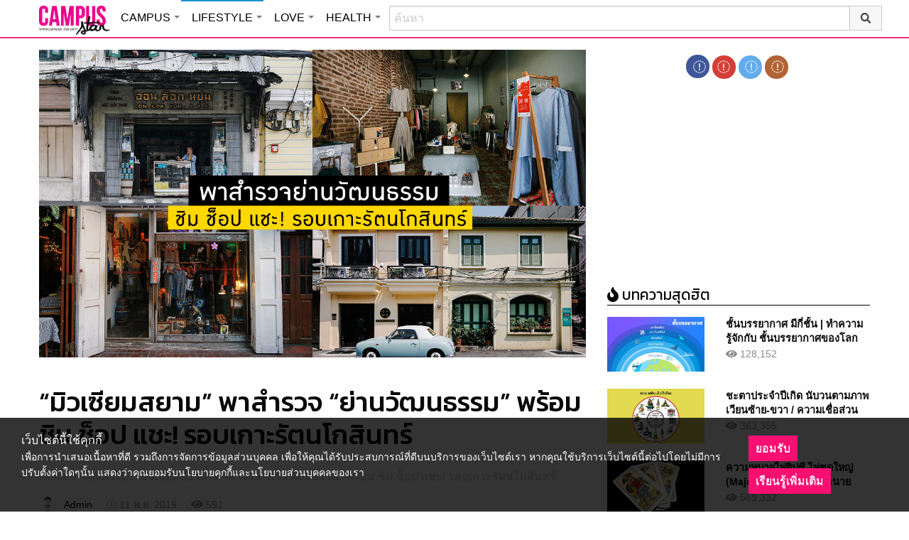

--- FILE ---
content_type: text/html; charset=UTF-8
request_url: https://lifestyle.campus-star.com/scoop/185183.html
body_size: 28092
content:
<!DOCTYPE html>
<html class="no-js" lang="en-US">
<head>
<!-- ADOP tag -->
<!--<script src='https://compass.adop.cc/ST/d7d6433e-9212-42ba-a32e-528233f67e8d'></script>-->
<!-- Anymind - ATS tag -->
<script type="application/javascript" src="//anymind360.com/js/566/ats.js"></script>
<!-- MGID Subscriber -->
<script src="https://cdn.usefulcontentsites.com/js/push/subscribe.js?v=7"></script>
<script async src="https://pagead2.googlesyndication.com/pagead/js/adsbygoogle.js?client=ca-pub-0032874521947222" crossorigin="anonymous"></script>
<meta charset="utf-8">
<meta http-equiv="x-ua-compatible" content="ie=edge">
<meta name="viewport" content="width=device-width, initial-scale=1.0">
<link rel="profile" href="https://gmpg.org/xfn/11">
<link rel="shortcut icon" type="image/x-icon" href="https://lifestyle.campus-star.com/app/themes/muangthong/favicon.ico"/>
<link rel="apple-touch-icon" href="https://lifestyle.campus-star.com/app/themes/muangthong/favicon.ico" />
<link rel="apple-touch-icon" sizes="180x180" href="https://lifestyle.campus-star.com/app/themes/muangthong/favicon.ico" />
<link rel="icon" sizes="192x192" href="https://lifestyle.campus-star.com/app/themes/muangthong/favicon.ico">

<meta name="google-site-verification" content="dgjnelAA_9sZWlKOJofeNtP8QaHAurFrt--9S13H3Wg" />	
		
<meta name='robots' content='index, follow, max-image-preview:large, max-snippet:-1, max-video-preview:-1' />

	<!-- This site is optimized with the Yoast SEO plugin v19.14 - https://yoast.com/wordpress/plugins/seo/ -->
	<title>“มิวเซียมสยาม” พาสำรวจ “ย่านวัฒนธรรม” พร้อม ชิม ช็อป แชะ! รอบเกาะรัตนโกสินทร์</title>
	<meta name="description" content="ห้ามพลาดงาน Cultural District เทศกาลศิลปะ เปิดเกาะรัตนโกสินทร์ ระหว่างวันที่ 15 - 24 พฤศจิกายน 2562 ณ มิวเซียมสยาม ท่าเตียน กรุงเทพฯ และรอบเกาะรัตนโกสินทร์ เรื่องทั่วไป" />
	<link rel="canonical" href="https://lifestyle.campus-star.com/scoop/185183.html" />
	<meta property="og:locale" content="en_US" />
	<meta property="og:type" content="article" />
	<meta property="og:title" content="“มิวเซียมสยาม” พาสำรวจ “ย่านวัฒนธรรม” พร้อม ชิม ช็อป แชะ! รอบเกาะรัตนโกสินทร์" />
	<meta property="og:description" content="ห้ามพลาดงาน Cultural District เทศกาลศิลปะ เปิดเกาะรัตนโกสินทร์ ระหว่างวันที่ 15 - 24 พฤศจิกายน 2562 ณ มิวเซียมสยาม ท่าเตียน กรุงเทพฯ และรอบเกาะรัตนโกสินทร์ เรื่องทั่วไป" />
	<meta property="og:url" content="https://lifestyle.campus-star.com/scoop/185183.html" />
	<meta property="og:site_name" content="Lifestyle : Campus Star" />
	<meta property="article:publisher" content="https://www.facebook.com/CampusStars" />
	<meta property="article:published_time" content="2019-11-11T07:10:01+00:00" />
	<meta property="og:image" content="https://lifestyle.campus-star.com/app/uploads/2019/11/travel-campus-mu.jpg" />
	<meta property="og:image:width" content="1200" />
	<meta property="og:image:height" content="684" />
	<meta property="og:image:type" content="image/jpeg" />
	<meta name="author" content="Admin" />
	<meta name="twitter:card" content="summary_large_image" />
	<meta name="twitter:creator" content="@campus" />
	<meta name="twitter:site" content="@campus" />
	<meta name="twitter:label1" content="Written by" />
	<meta name="twitter:data1" content="Admin" />
	<script type="application/ld+json" class="yoast-schema-graph">{"@context":"https://schema.org","@graph":[{"@type":"WebPage","@id":"https://lifestyle.campus-star.com/scoop/185183.html","url":"https://lifestyle.campus-star.com/scoop/185183.html","name":"“มิวเซียมสยาม” พาสำรวจ “ย่านวัฒนธรรม” พร้อม ชิม ช็อป แชะ! รอบเกาะรัตนโกสินทร์","isPartOf":{"@id":"https://lifestyle.campus-star.com/#website"},"primaryImageOfPage":{"@id":"https://lifestyle.campus-star.com/scoop/185183.html#primaryimage"},"image":{"@id":"https://lifestyle.campus-star.com/scoop/185183.html#primaryimage"},"thumbnailUrl":"https://lifestyle.campus-star.com/app/uploads/2019/11/travel-campus-mu.jpg","datePublished":"2019-11-11T07:10:01+00:00","dateModified":"2019-11-11T07:10:01+00:00","author":{"@id":"https://lifestyle.campus-star.com/#/schema/person/a3b0c9b66381ad8bb556825706cce05a"},"description":"ห้ามพลาดงาน Cultural District เทศกาลศิลปะ เปิดเกาะรัตนโกสินทร์ ระหว่างวันที่ 15 - 24 พฤศจิกายน 2562 ณ มิวเซียมสยาม ท่าเตียน กรุงเทพฯ และรอบเกาะรัตนโกสินทร์ เรื่องทั่วไป","breadcrumb":{"@id":"https://lifestyle.campus-star.com/scoop/185183.html#breadcrumb"},"inLanguage":"en-US","potentialAction":[{"@type":"ReadAction","target":["https://lifestyle.campus-star.com/scoop/185183.html"]}]},{"@type":"ImageObject","inLanguage":"en-US","@id":"https://lifestyle.campus-star.com/scoop/185183.html#primaryimage","url":"https://lifestyle.campus-star.com/app/uploads/2019/11/travel-campus-mu.jpg","contentUrl":"https://lifestyle.campus-star.com/app/uploads/2019/11/travel-campus-mu.jpg","width":1200,"height":684,"caption":"มิวเซียมสยาม พาสำรวจย่านวัฒนธรรม"},{"@type":"BreadcrumbList","@id":"https://lifestyle.campus-star.com/scoop/185183.html#breadcrumb","itemListElement":[{"@type":"ListItem","position":1,"name":"Home","item":"https://lifestyle.campus-star.com/"},{"@type":"ListItem","position":2,"name":"“มิวเซียมสยาม” พาสำรวจ “ย่านวัฒนธรรม” พร้อม ชิม ช็อป แชะ! รอบเกาะรัตนโกสินทร์"}]},{"@type":"WebSite","@id":"https://lifestyle.campus-star.com/#website","url":"https://lifestyle.campus-star.com/","name":"Lifestyle : Campus Star","description":"Campus-Star.com : ไลฟ์สไตล์คนรุ่นใหม่ ไม่ตกเทรนด์!","potentialAction":[{"@type":"SearchAction","target":{"@type":"EntryPoint","urlTemplate":"https://lifestyle.campus-star.com/?s={search_term_string}"},"query-input":"required name=search_term_string"}],"inLanguage":"en-US"},{"@type":"Person","@id":"https://lifestyle.campus-star.com/#/schema/person/a3b0c9b66381ad8bb556825706cce05a","name":"Admin","image":{"@type":"ImageObject","inLanguage":"en-US","@id":"https://lifestyle.campus-star.com/#/schema/person/image/","url":"https://lifestyle.campus-star.com/app/uploads/2018/10/japanese.png","contentUrl":"https://lifestyle.campus-star.com/app/uploads/2018/10/japanese.png","caption":"Admin"},"description":"นำเสนอบทความหลากหลายน่าสนใจ สาระความรู้ต่างๆ ที่เป็นประโยชน์ และให้ความบันเทิงกับผู้อ่าน","url":"https://lifestyle.campus-star.com/author/admin"}]}</script>
	<!-- / Yoast SEO plugin. -->


<link rel='dns-prefetch' href='//s.w.org' />
<link rel="alternate" type="application/rss+xml" title="Lifestyle : Campus Star &raquo; “มิวเซียมสยาม” พาสำรวจ “ย่านวัฒนธรรม” พร้อม ชิม ช็อป แชะ! รอบเกาะรัตนโกสินทร์ Comments Feed" href="https://lifestyle.campus-star.com/scoop/185183.html/feed" />
<style type="text/css">
img.wp-smiley,
img.emoji {
	display: inline !important;
	border: none !important;
	box-shadow: none !important;
	height: 1em !important;
	width: 1em !important;
	margin: 0 0.07em !important;
	vertical-align: -0.1em !important;
	background: none !important;
	padding: 0 !important;
}
</style>
	<link rel='stylesheet' id='wp-block-library-css'  href='https://lifestyle.campus-star.com/wp/wp-includes/css/dist/block-library/style.min.css?ver=5.9.10' type='text/css' media='all' />
<style id='global-styles-inline-css' type='text/css'>
body{--wp--preset--color--black: #000000;--wp--preset--color--cyan-bluish-gray: #abb8c3;--wp--preset--color--white: #ffffff;--wp--preset--color--pale-pink: #f78da7;--wp--preset--color--vivid-red: #cf2e2e;--wp--preset--color--luminous-vivid-orange: #ff6900;--wp--preset--color--luminous-vivid-amber: #fcb900;--wp--preset--color--light-green-cyan: #7bdcb5;--wp--preset--color--vivid-green-cyan: #00d084;--wp--preset--color--pale-cyan-blue: #8ed1fc;--wp--preset--color--vivid-cyan-blue: #0693e3;--wp--preset--color--vivid-purple: #9b51e0;--wp--preset--gradient--vivid-cyan-blue-to-vivid-purple: linear-gradient(135deg,rgba(6,147,227,1) 0%,rgb(155,81,224) 100%);--wp--preset--gradient--light-green-cyan-to-vivid-green-cyan: linear-gradient(135deg,rgb(122,220,180) 0%,rgb(0,208,130) 100%);--wp--preset--gradient--luminous-vivid-amber-to-luminous-vivid-orange: linear-gradient(135deg,rgba(252,185,0,1) 0%,rgba(255,105,0,1) 100%);--wp--preset--gradient--luminous-vivid-orange-to-vivid-red: linear-gradient(135deg,rgba(255,105,0,1) 0%,rgb(207,46,46) 100%);--wp--preset--gradient--very-light-gray-to-cyan-bluish-gray: linear-gradient(135deg,rgb(238,238,238) 0%,rgb(169,184,195) 100%);--wp--preset--gradient--cool-to-warm-spectrum: linear-gradient(135deg,rgb(74,234,220) 0%,rgb(151,120,209) 20%,rgb(207,42,186) 40%,rgb(238,44,130) 60%,rgb(251,105,98) 80%,rgb(254,248,76) 100%);--wp--preset--gradient--blush-light-purple: linear-gradient(135deg,rgb(255,206,236) 0%,rgb(152,150,240) 100%);--wp--preset--gradient--blush-bordeaux: linear-gradient(135deg,rgb(254,205,165) 0%,rgb(254,45,45) 50%,rgb(107,0,62) 100%);--wp--preset--gradient--luminous-dusk: linear-gradient(135deg,rgb(255,203,112) 0%,rgb(199,81,192) 50%,rgb(65,88,208) 100%);--wp--preset--gradient--pale-ocean: linear-gradient(135deg,rgb(255,245,203) 0%,rgb(182,227,212) 50%,rgb(51,167,181) 100%);--wp--preset--gradient--electric-grass: linear-gradient(135deg,rgb(202,248,128) 0%,rgb(113,206,126) 100%);--wp--preset--gradient--midnight: linear-gradient(135deg,rgb(2,3,129) 0%,rgb(40,116,252) 100%);--wp--preset--duotone--dark-grayscale: url('#wp-duotone-dark-grayscale');--wp--preset--duotone--grayscale: url('#wp-duotone-grayscale');--wp--preset--duotone--purple-yellow: url('#wp-duotone-purple-yellow');--wp--preset--duotone--blue-red: url('#wp-duotone-blue-red');--wp--preset--duotone--midnight: url('#wp-duotone-midnight');--wp--preset--duotone--magenta-yellow: url('#wp-duotone-magenta-yellow');--wp--preset--duotone--purple-green: url('#wp-duotone-purple-green');--wp--preset--duotone--blue-orange: url('#wp-duotone-blue-orange');--wp--preset--font-size--small: 13px;--wp--preset--font-size--medium: 20px;--wp--preset--font-size--large: 36px;--wp--preset--font-size--x-large: 42px;}.has-black-color{color: var(--wp--preset--color--black) !important;}.has-cyan-bluish-gray-color{color: var(--wp--preset--color--cyan-bluish-gray) !important;}.has-white-color{color: var(--wp--preset--color--white) !important;}.has-pale-pink-color{color: var(--wp--preset--color--pale-pink) !important;}.has-vivid-red-color{color: var(--wp--preset--color--vivid-red) !important;}.has-luminous-vivid-orange-color{color: var(--wp--preset--color--luminous-vivid-orange) !important;}.has-luminous-vivid-amber-color{color: var(--wp--preset--color--luminous-vivid-amber) !important;}.has-light-green-cyan-color{color: var(--wp--preset--color--light-green-cyan) !important;}.has-vivid-green-cyan-color{color: var(--wp--preset--color--vivid-green-cyan) !important;}.has-pale-cyan-blue-color{color: var(--wp--preset--color--pale-cyan-blue) !important;}.has-vivid-cyan-blue-color{color: var(--wp--preset--color--vivid-cyan-blue) !important;}.has-vivid-purple-color{color: var(--wp--preset--color--vivid-purple) !important;}.has-black-background-color{background-color: var(--wp--preset--color--black) !important;}.has-cyan-bluish-gray-background-color{background-color: var(--wp--preset--color--cyan-bluish-gray) !important;}.has-white-background-color{background-color: var(--wp--preset--color--white) !important;}.has-pale-pink-background-color{background-color: var(--wp--preset--color--pale-pink) !important;}.has-vivid-red-background-color{background-color: var(--wp--preset--color--vivid-red) !important;}.has-luminous-vivid-orange-background-color{background-color: var(--wp--preset--color--luminous-vivid-orange) !important;}.has-luminous-vivid-amber-background-color{background-color: var(--wp--preset--color--luminous-vivid-amber) !important;}.has-light-green-cyan-background-color{background-color: var(--wp--preset--color--light-green-cyan) !important;}.has-vivid-green-cyan-background-color{background-color: var(--wp--preset--color--vivid-green-cyan) !important;}.has-pale-cyan-blue-background-color{background-color: var(--wp--preset--color--pale-cyan-blue) !important;}.has-vivid-cyan-blue-background-color{background-color: var(--wp--preset--color--vivid-cyan-blue) !important;}.has-vivid-purple-background-color{background-color: var(--wp--preset--color--vivid-purple) !important;}.has-black-border-color{border-color: var(--wp--preset--color--black) !important;}.has-cyan-bluish-gray-border-color{border-color: var(--wp--preset--color--cyan-bluish-gray) !important;}.has-white-border-color{border-color: var(--wp--preset--color--white) !important;}.has-pale-pink-border-color{border-color: var(--wp--preset--color--pale-pink) !important;}.has-vivid-red-border-color{border-color: var(--wp--preset--color--vivid-red) !important;}.has-luminous-vivid-orange-border-color{border-color: var(--wp--preset--color--luminous-vivid-orange) !important;}.has-luminous-vivid-amber-border-color{border-color: var(--wp--preset--color--luminous-vivid-amber) !important;}.has-light-green-cyan-border-color{border-color: var(--wp--preset--color--light-green-cyan) !important;}.has-vivid-green-cyan-border-color{border-color: var(--wp--preset--color--vivid-green-cyan) !important;}.has-pale-cyan-blue-border-color{border-color: var(--wp--preset--color--pale-cyan-blue) !important;}.has-vivid-cyan-blue-border-color{border-color: var(--wp--preset--color--vivid-cyan-blue) !important;}.has-vivid-purple-border-color{border-color: var(--wp--preset--color--vivid-purple) !important;}.has-vivid-cyan-blue-to-vivid-purple-gradient-background{background: var(--wp--preset--gradient--vivid-cyan-blue-to-vivid-purple) !important;}.has-light-green-cyan-to-vivid-green-cyan-gradient-background{background: var(--wp--preset--gradient--light-green-cyan-to-vivid-green-cyan) !important;}.has-luminous-vivid-amber-to-luminous-vivid-orange-gradient-background{background: var(--wp--preset--gradient--luminous-vivid-amber-to-luminous-vivid-orange) !important;}.has-luminous-vivid-orange-to-vivid-red-gradient-background{background: var(--wp--preset--gradient--luminous-vivid-orange-to-vivid-red) !important;}.has-very-light-gray-to-cyan-bluish-gray-gradient-background{background: var(--wp--preset--gradient--very-light-gray-to-cyan-bluish-gray) !important;}.has-cool-to-warm-spectrum-gradient-background{background: var(--wp--preset--gradient--cool-to-warm-spectrum) !important;}.has-blush-light-purple-gradient-background{background: var(--wp--preset--gradient--blush-light-purple) !important;}.has-blush-bordeaux-gradient-background{background: var(--wp--preset--gradient--blush-bordeaux) !important;}.has-luminous-dusk-gradient-background{background: var(--wp--preset--gradient--luminous-dusk) !important;}.has-pale-ocean-gradient-background{background: var(--wp--preset--gradient--pale-ocean) !important;}.has-electric-grass-gradient-background{background: var(--wp--preset--gradient--electric-grass) !important;}.has-midnight-gradient-background{background: var(--wp--preset--gradient--midnight) !important;}.has-small-font-size{font-size: var(--wp--preset--font-size--small) !important;}.has-medium-font-size{font-size: var(--wp--preset--font-size--medium) !important;}.has-large-font-size{font-size: var(--wp--preset--font-size--large) !important;}.has-x-large-font-size{font-size: var(--wp--preset--font-size--x-large) !important;}
</style>
<link rel='stylesheet' id='tiwanon-style-css'  href='https://lifestyle.campus-star.com/app/themes/muangthong/assets/css/style.min.css?ver=201907101757' type='text/css' media='all' />
<link rel='stylesheet' id='childtheme-style-css'  href='https://lifestyle.campus-star.com/app/themes/lifestyle/assets/css/style.min.css?ver=201906251724' type='text/css' media='all' />
<link rel='stylesheet' id='wpgallery-style-css'  href='https://lifestyle.campus-star.com/app/plugins/mthai-wp-gallery/dist/css/style.min.css?ver=20191015' type='text/css' media='all' />
<link rel="https://api.w.org/" href="https://lifestyle.campus-star.com/wp-json/" /><link rel="alternate" type="application/json" href="https://lifestyle.campus-star.com/wp-json/wp/v2/posts/185183" /><link rel="EditURI" type="application/rsd+xml" title="RSD" href="https://lifestyle.campus-star.com/wp/xmlrpc.php?rsd" />
<link rel="wlwmanifest" type="application/wlwmanifest+xml" href="https://lifestyle.campus-star.com/wp/wp-includes/wlwmanifest.xml" /> 
<link rel="alternate" type="application/json+oembed" href="https://lifestyle.campus-star.com/wp-json/oembed/1.0/embed?url=https%3A%2F%2Flifestyle.campus-star.com%2Fscoop%2F185183.html" />
<link rel="alternate" type="text/xml+oembed" href="https://lifestyle.campus-star.com/wp-json/oembed/1.0/embed?url=https%3A%2F%2Flifestyle.campus-star.com%2Fscoop%2F185183.html&#038;format=xml" />
<meta property="dable:item_id" content="185183"><meta property="dable:published_time" content="2019-11-11T14:10:01+07:00"><meta property="dable:author" content="Admin"><meta property="dable:image" content="https://lifestyle.campus-star.com/app/uploads/2019/11/travel-campus-mu-600x342.jpg"><meta property="og:image" content="https://lifestyle.campus-star.com/app/uploads/2019/11/travel-campus-mu-600x342.jpg"><meta property="og:url" content="https://lifestyle.campus-star.com/scoop/185183.html"><meta property="og:title" content="“มิวเซียมสยาม” พาสำรวจ “ย่านวัฒนธรรม” พร้อม ชิม ช็อป แชะ! รอบเกาะรัตนโกสินทร์"><meta property="og:description" content="ห้ามพลาดงาน Cultural District เทศกาลศิลปะ เปิดเกาะรัตนโกสินทร์ ระหว่างวันที่ 15 - 24 พฤศจิกายน 2562 ณ มิวเซียมสยาม ท่าเตียน กรุงเทพฯ และรอบเกาะรัตนโกสินทร์"><meta property="article:published_time" content="2019-11-11T14:10:01+07:00"><meta property="article:section" content="เรื่องทั่วไป"><style type="text/css">.recentcomments a{display:inline !important;padding:0 !important;margin:0 !important;}</style><link rel="amphtml" href="https://lifestyle.campus-star.com/scoop/185183.html/amp">
<script type="text/javascript">
	var PWT={};
	var googletag = googletag || {};
	googletag.cmd = googletag.cmd || [];
	PWT.jsLoaded = function(){
		(function() {
			var gads = document.createElement('script');
			gads.async = true;
			var useSSL = 'https:' == document.location.protocol; 
			gads.src = (useSSL ? 'https:' : 'http:') + '//www.googletagservices.com/tag/js/gpt.js';
			var node = document.getElementsByTagName('script')[0];
			node.parentNode.insertBefore(gads, node);
		})();
	};
	(function() {
			var purl = window.location.href;
			if( window.matchMedia( "(min-width: 1024px)" ).matches) {
					var url = '//ads.pubmatic.com/AdServer/js/pwt/157012/1660';
			} else {
					var url = '//ads.pubmatic.com/AdServer/js/pwt/157012/1661';
			}
			var profileVersionId = '';
			if(purl.indexOf('pwtv=')>0){
					var regexp = /pwtv=(.*?)(&|$)/g;
					var matches = regexp.exec(purl);
					if(matches.length >= 2 && matches[1].length > 0){
							profileVersionId = '/'+matches[1];
					}
			}
			var wtads = document.createElement('script');
			wtads.async = true;
			wtads.type = 'text/javascript';
			wtads.src = url+profileVersionId+'/pwt.js';
			var node = document.getElementsByTagName('script')[0];
			node.parentNode.insertBefore(wtads, node);
	})();
	var load_ads = []
	var body_position = 0

	googletag.cmd.push(function() {
		/*
		var map_topbanner = googletag.sizeMapping().
			addSize([1024, 0], [728, 90]).
			addSize([0, 0], [[320, 150], [320, 100]]).
			build();
		var top_slot = googletag.defineSlot('/10983686/CampusStar/Campus_A_Top', [[728, 90], [320, 150], [320, 100]], 'dfp-topbanner').
			defineSizeMapping(map_topbanner).
			addService(googletag.pubads());
		*/
		var map_rectangle_1 = googletag.sizeMapping().
			addSize([0, 0], [[200, 200], [300, 250], [250, 250]]).
			build();
		var rec1_slot = googletag.defineSlot('/10983686/CampusStar/Campus_B_Rec1', [[200, 200], [300, 250], [250, 250]], 'dfp-rectangle-1').
			defineSizeMapping(map_rectangle_1).
			addService(googletag.pubads());
		load_ads.push({
			"placeholder": "dfp-rectangle-1",
			"slot": rec1_slot,
			"refreshed": false
		});

		var map_rectangle_2 = googletag.sizeMapping().
			addSize([0, 0], [[200, 200], [300, 250], [250, 250]]).
			build();
		var rec2_slot = googletag.defineSlot('/10983686/CampusStar/Campus_C_Rec2', [[200, 200], [300, 250], [250, 250]], 'dfp-rectangle-2').
			defineSizeMapping(map_rectangle_2).
			addService(googletag.pubads());
		load_ads.push({
			"placeholder": "dfp-rectangle-2",
			"slot": rec2_slot,
			"refreshed": false
		});

		var coverpage_slot = googletag.defineOutOfPageSlot('/10983686/CampusStar/Campus_D_Coverpage', 'dfp-coverpage').
			addService(googletag.pubads());

		var map_adhesion = googletag.sizeMapping().
			addSize([640, 0], []).
			addSize([0, 0], [320, 50]).
			build();
		var adhesion_slot = googletag.defineSlot('/10983686/CampusStar/Campus_AdhesionMB', [320, 50], 'dfp-adhesion').
			defineSizeMapping(map_adhesion).
			addService(googletag.pubads());

		googletag.pubads().enableSingleRequest();
		googletag.pubads().disableInitialLoad();
		googletag.pubads().collapseEmptyDivs();
		googletag.pubads().setTargeting('campusstar', ['campus']);
		googletag.enableServices();

		googletag.pubads().refresh([top_slot, coverpage_slot]);

		if( window.matchMedia( "(min-width: 1024px)" ).matches) {
			googletag.pubads().refresh([rec1_slot]);
			
			var refreshed = false;

			var elementExists = document.getElementById("dfp-rectangle-2");
			var bodyRect = document.body.getBoundingClientRect();
			var elemRect = elementExists.getBoundingClientRect();
			var adAlmostVisibleScrollValue   = elemRect.top - bodyRect.top;

			var listener = function() {
				if ( (window.scrollY + window.screen.height) >= adAlmostVisibleScrollValue && !refreshed ) {
					googletag.cmd.push(function() {
						googletag.pubads().refresh([rec2_slot]);
					});
					refreshed = true;
					window.removeEventListener('scroll', listener);
				}
			}
			window.addEventListener('scroll', listener);
		} else {
			googletag.pubads().refresh([adhesion_slot]);

			window.addEventListener('DOMContentLoaded', function () {
				body_position = document.body.getBoundingClientRect().top;
				load_ads.forEach(function (ads_slot) {
					let placeholder_position = document.getElementById(ads_slot.placeholder).getBoundingClientRect().top;
					let rec_distance = placeholder_position - body_position;
					let rec_listener = function() {
						if ((window.scrollY + window.screen.height) >= rec_distance && !ads_slot.refreshed) {
							googletag.cmd.push(function () {
								googletag.pubads().refresh([ads_slot.slot]);
							});
							ads_slot.refreshed = true;
							window.removeEventListener('scroll', rec_listener);
						}
					}
					window.addEventListener('scroll', rec_listener);
				});
			});
		}
	});
</script>

<script>
	(function(i,s,o,g,r,a,m){i['GoogleAnalyticsObject']=r;i[r]=i[r]||function(){
	(i[r].q=i[r].q||[]).push(arguments)},i[r].l=1*new Date();a=s.createElement(o),
	m=s.getElementsByTagName(o)[0];a.async=1;a.src=g;m.parentNode.insertBefore(a,m)
	})(window,document,'script','//www.google-analytics.com/analytics.js','ga');
	ga('create', 'UA-70305680-1', 'auto');
					ga('set', 'dimension1', "Admin");
		ga('send', 'pageview');
</script>

    <script type="text/javascript">
    var _paq = _paq || [];
    _paq.push(['trackPageView']);
    (function() {
    _paq.push(['setTrackerUrl', 'https://lifestyle.campus-star.com/app/themes/muangthong/tracker.php']);
    _paq.push(['setSiteId', 1]);
    var d=document, g=d.createElement('script'), s=d.getElementsByTagName('script')[0];
    g.type='text/javascript'; g.async=true; g.defer=true; g.src='https://lifestyle.campus-star.com/app/themes/muangthong/assets/js/tracker.js'; s.parentNode.insertBefore(g,s);
    })();
    </script>

<!-- Google Tag Manager header wordpress -->
<script>
	(function(w,d,s,l,i){w[l]=w[l]||[];w[l].push({'gtm.start':
	new Date().getTime(),event:'gtm.js'});var f=d.getElementsByTagName(s)[0],
	j=d.createElement(s),dl=l!='dataLayer'?'&l='+l:'';j.async=true;j.src=
	'https://www.googletagmanager.com/gtm.js?id=GTM-PVBGJH9'+i+dl;f.parentNode.insertBefore(j,f);
	})(window,document,'script','dataLayer','');
	</script>
<!-- End Google Tag Manager -->

<!-- Taboola Header Tag -->
<script type="text/javascript">
  window._taboola = window._taboola || [];
  _taboola.push({article:'auto'});
  !function (e, f, u, i) {
    if (!document.getElementById(i)){
      e.async = 1;
      e.src = u;
      e.id = i;
      f.parentNode.insertBefore(e, f);
    }
  }(document.createElement('script'),
  document.getElementsByTagName('script')[0],
  '//cdn.taboola.com/libtrc/monotechnology/loader.js',
  'tb_loader_script');
  if(window.performance && typeof window.performance.mark == 'function')
    {window.performance.mark('tbl_ic');}
</script>
<!-- End Taboola Header Tag -->

	<style>
		#responsive-menu .title-bar {
			height: 40px;
			padding: 6px 0;
		}
		#responsive-menu .menu-icon-toggle i {
			font-size: 20px;
		}
		#responsive-menu .menu-icon-toggle {
			width: 30px;
			height: 20px;
		}
		#responsive-menu .title-bar-title {
			background-size: 50px 20px;
			width: 100px;
			height: 28px;
		}
		#responsive-menu .link-search {
			font-size: 20px;
			width: 24px;
			height: 24px;
			top: 4px;
			right: 10px;
		}

		.fb-like-box {
				height: 130px;
				margin-top: 20px;
		}
		#secondary .banner-wrap {
				height: 250px;
		}
	</style>
	<script>
		var lastScrollTop = 0;
		document.addEventListener("scroll", function(){
			var target = document.getElementById('responsive-menu');
			if (target) {
			var st = window.pageYOffset || document.documentElement.scrollTop; 
			var delta = st - lastScrollTop;
			if (delta > 300) {
					target.style.display='none';
					lastScrollTop = st <= 0 ? 0 : st;
			} else if (delta < -300) {
					target.style.display='block';
					lastScrollTop = st <= 0 ? 0 : st;
			}
		}
		}, false);
	</script>
</head>

<body class="post-template-default single single-post postid-185183 single-format-standard group-blog">
<!-- ADOP sticky -->
<!--<div id="adopthstk">
<script src='https://compass.adop.cc/assets/js/adop/adop.js?v=14' ></script><ins class='adsbyadop' _adop_zon = 'e137bf0f-b07d-4be9-8332-9cf0f5588c51' _adop_type = 'rs' style='display:block;width:100%;height:100px;margin:auto;position:fixed;top:0px;right:0px;z-index:999;width:100%;text-align:center;background:rgb(255, 255, 255);box-shadow:rgba(0, 0, 0, 0.2) 0px 0px 5px;' _page_url='' _over_size='auto' _over_zone='{"450x0":"disable"}' ><span id="adopclose" style="display:none;position:absolute;top:100%;right:0;padding:1px 3px;background:#ffffff;font-size:10px;color:#303030;font-family:Arial;">[X] Close</span></ins>
<script type="text/javascript">
  window.onload = function () {
    var viewportWidth = window.innerWidth || document.documentElement.clientWidth;
    if(viewportWidth < 450) {document.getElementById('adopclose').style.display='block';}
    document.getElementById('adopclose').onclick = function() {
      document.getElementById('adopthstk').remove();
    };
  };
</script>
</div>-->

<div class="hide-for-large" data-sticky-container>
		<header id="responsive-menu" class="header sticky" role="banner" data-sticky data-sticky-on="small" data-options="marginTop:0;" style="width:100%">		
			<div class="title-bar" data-responsive-toggle="top-bar-menu" data-hide-for="large">
			  <div class="menu-icon-toggle" type="button" data-toggle><i class="fa fa-bars" aria-hidden="true"></i></div>
			  <a href="https://www.campus-star.com"  class="title-bar-title">Campus star</a>
		 
			  <div class="campus-topbar-searchbox-mobile">
				  <form action="https://search.campus-star.com" method="get">
					  <div class="input-group">
							  <span class="input-group-label">
								  <button class="campus-topbar-searchbtn-toggle" id="campus-topbar-btn-back" type="button">
										<svg class="svg-inline--fa fa-arrow-left fa-w-14 fa-fw" aria-hidden="true" data-prefix="fas" data-icon="arrow-left" role="img" xmlns="http://www.w3.org/2000/svg" viewBox="0 0 448 512" data-fa-i2svg=""><path fill="currentColor" d="M257.5 445.1l-22.2 22.2c-9.4 9.4-24.6 9.4-33.9 0L7 273c-9.4-9.4-9.4-24.6 0-33.9L201.4 44.7c9.4-9.4 24.6-9.4 33.9 0l22.2 22.2c9.5 9.5 9.3 25-.4 34.3L136.6 216H424c13.3 0 24 10.7 24 24v32c0 13.3-10.7 24-24 24H136.6l120.5 114.8c9.8 9.3 10 24.8.4 34.3z"></path></svg><!-- <i class="fas fa-arrow-left fa-fw"></i> -->
								  </button>
							  </span>
							  <input class="input-group-field"  type="search" name="q" placeholder="ค้นหา">
							  <div class="input-group-button">
									 <button type="submit" id="campus-topbar-btn-search">
										<svg class="svg-inline--fa fa-search fa-w-16 fa-fw" aria-hidden="true" data-prefix="fas" data-icon="search" role="img" xmlns="http://www.w3.org/2000/svg" viewBox="0 0 512 512" data-fa-i2svg=""><path fill="currentColor" d="M505 442.7L405.3 343c-4.5-4.5-10.6-7-17-7H372c27.6-35.3 44-79.7 44-128C416 93.1 322.9 0 208 0S0 93.1 0 208s93.1 208 208 208c48.3 0 92.7-16.4 128-44v16.3c0 6.4 2.5 12.5 7 17l99.7 99.7c9.4 9.4 24.6 9.4 33.9 0l28.3-28.3c9.4-9.4 9.4-24.6.1-34zM208 336c-70.7 0-128-57.2-128-128 0-70.7 57.2-128 128-128 70.7 0 128 57.2 128 128 0 70.7-57.2 128-128 128z"></path></svg><!-- <i class="fas fa-search fa-fw"></i> -->
									 </button>
							  </div>
						</div>
					</form>
				</div>
			 
			   <a id="campus-topbar-searchbtn" class="link-search" href="javascript:void(0)"><i class="fa fa-search"></i></a> 
			   
			</div>	 
		
		</header>
		<div class="top-bar row" id="top-bar-menu">
				
			  <div  id="mobile_panel_login" class="top-bar-right">
				<ul class="menu" >
				  <li><a id="f_login" href="https://account.campus-star.com/login">Login</a></li>
				  <li><a id="f_login_fb" href="https://account.campus-star.com/login_fb">Login with Facebook</a></li>
				</ul>
			  </div>
			  
			  <div class="top-bar-left">
				<ul class="vertical menu" data-responsive-menu="accordion medium-dropdown"  >
					<li><a href="https://www.campus-star.com" title="home"> HOME </a></li>
				 					<li>
						<a href="https://campus.campus-star.com" title="CAMPUS">CAMPUS</a>
												<ul class="menu vertical">
							<li><a href="https://campus.campus-star.com" title="CAMPUS">หน้าหลัก</a></li>
														<li><a href="https://campus.campus-star.com/education" title="ข่าวการศึกษา">ข่าวการศึกษา</a></li>
														<li><a href="https://campus.campus-star.com/star" title="ดาวเด่น  แคมปัสสตาร์">ดาวเด่น  แคมปัสสตาร์</a></li>
														<li><a href="https://campus.campus-star.com/variety" title="วาไรตี้">วาไรตี้</a></li>
														<li><a href="https://campus.campus-star.com/activity" title="กิจกรรม">กิจกรรม</a></li>
														<li><a href="https://campus.campus-star.com/onet" title="ONET">ONET</a></li>
														<li><a href="https://campus.campus-star.com/gat-pat" title="GAT/PAT">GAT/PAT</a></li>
														<li><a href="https://campus.campus-star.com/view" title="มุมต่างๆ ในมหาวิทยาลัย">มุมต่างๆ ในมหาวิทยาลัย</a></li>
														<li><a href="https://campus.campus-star.com/chillout" title="ชิลล์เอ้าท์">ชิลล์เอ้าท์</a></li>
														<li><a href="https://campus.campus-star.com/actale" title="เรื่องเล่าในสถาบัน">เรื่องเล่าในสถาบัน</a></li>
														<li><a href="https://campus.campus-star.com/academy" title="สถาบันการศึกษา">สถาบันการศึกษา</a></li>
														<li><a href="https://campus.campus-star.com/jobs" title="บทความการทำงาน">บทความการทำงาน</a></li>
													</ul>
						 
					</li>		
										<li>
						<a href="https://lifestyle.campus-star.com" title="LIFESTYLE">LIFESTYLE</a>
												<ul class="menu vertical">
							<li><a href="https://lifestyle.campus-star.com" title="LIFESTYLE">หน้าหลัก</a></li>
														<li><a href="https://lifestyle.campus-star.com/scoop" title="เรื่องทั่วไป">เรื่องทั่วไป</a></li>
														<li><a href="https://lifestyle.campus-star.com/trendy" title="แฟชั่น">แฟชั่น</a></li>
														<li><a href="https://lifestyle.campus-star.com/diy" title="DIY">DIY</a></li>
														<li><a href="https://lifestyle.campus-star.com/entertainment" title="บันเทิง">บันเทิง</a></li>
														<li><a href="https://lifestyle.campus-star.com/knowledge" title="สาระความรู้">สาระความรู้</a></li>
														<li><a href="https://lifestyle.campus-star.com/book" title="หนังสือน่าอ่าน">หนังสือน่าอ่าน</a></li>
														<li><a href="https://lifestyle.campus-star.com/horoscope" title="ดูดวง">ดูดวง</a></li>
														<li><a href="https://lifestyle.campus-star.com/picpost" title="Picpost">Picpost</a></li>
														<li><a href="https://lifestyle.campus-star.com/new-release" title="ข่าวประชาสัมพันธ์">ข่าวประชาสัมพันธ์</a></li>
														<li><a href="https://lifestyle.campus-star.com/event" title="Event">Event</a></li>
													</ul>
						 
					</li>		
										<li>
						<a href="https://love.campus-star.com" title="LOVE">LOVE</a>
												<ul class="menu vertical">
							<li><a href="https://love.campus-star.com" title="LOVE">หน้าหลัก</a></li>
														<li><a href="https://love.campus-star.com/relationship" title="ความรัก ความสัมพันธ์">ความรัก ความสัมพันธ์</a></li>
														<li><a href="https://love.campus-star.com/friend" title="เพื่อน">เพื่อน</a></li>
														<li><a href="https://love.campus-star.com/quiz" title="ทายนิสัย ทายใจ">ทายนิสัย ทายใจ</a></li>
													</ul>
						 
					</li>		
										<li>
						<a href="https://health.campus-star.com" title="HEALTH">HEALTH</a>
												<ul class="menu vertical">
							<li><a href="https://health.campus-star.com" title="HEALTH">หน้าหลัก</a></li>
														<li><a href="https://health.campus-star.com/general" title="สุขภาพทั่วไป">สุขภาพทั่วไป</a></li>
														<li><a href="https://health.campus-star.com/sex" title="เพศศึกษา">เพศศึกษา</a></li>
													</ul>
						 
					</li>		
									</ul>
			  </div>
			  
		</div>
</div>

<div class="show-for-large">	
		
	<header id="site-header" class="site-header" role="banner" data-sticky-container>
		<div class="sticky" role="banner" data-sticky data-sticky-on="small" data-options="marginTop:0;" style="width:100%">
				
			<div class="row large-12 columns box-menu">
				<a href="https://www.campus-star.com"  title="หน้าแรก" id="top-bar-logo" class="top-bar-logo" rel="home">campus star</a>
				<ul id="top-menu" class="dropdown menu" data-dropdown-menu>
										<li>
						<a href="https://campus.campus-star.com" class="campus " title="CAMPUS">CAMPUS</a>
												<ul class="menu vertical">
														<li><a href="https://campus.campus-star.com/education" title="ข่าวการศึกษา">ข่าวการศึกษา</a></li>
														<li><a href="https://campus.campus-star.com/star" title="ดาวเด่น  แคมปัสสตาร์">ดาวเด่น  แคมปัสสตาร์</a></li>
														<li><a href="https://campus.campus-star.com/variety" title="วาไรตี้">วาไรตี้</a></li>
														<li><a href="https://campus.campus-star.com/activity" title="กิจกรรม">กิจกรรม</a></li>
														<li><a href="https://campus.campus-star.com/onet" title="ONET">ONET</a></li>
														<li><a href="https://campus.campus-star.com/gat-pat" title="GAT/PAT">GAT/PAT</a></li>
														<li><a href="https://campus.campus-star.com/view" title="มุมต่างๆ ในมหาวิทยาลัย">มุมต่างๆ ในมหาวิทยาลัย</a></li>
														<li><a href="https://campus.campus-star.com/chillout" title="ชิลล์เอ้าท์">ชิลล์เอ้าท์</a></li>
														<li><a href="https://campus.campus-star.com/actale" title="เรื่องเล่าในสถาบัน">เรื่องเล่าในสถาบัน</a></li>
														<li><a href="https://campus.campus-star.com/academy" title="สถาบันการศึกษา">สถาบันการศึกษา</a></li>
														<li><a href="https://campus.campus-star.com/jobs" title="บทความการทำงาน">บทความการทำงาน</a></li>
													</ul>
						 
					</li>
										<li>
						<a href="https://lifestyle.campus-star.com" class="lifestyle active " title="LIFESTYLE">LIFESTYLE</a>
												<ul class="menu vertical">
														<li><a href="https://lifestyle.campus-star.com/scoop" title="เรื่องทั่วไป">เรื่องทั่วไป</a></li>
														<li><a href="https://lifestyle.campus-star.com/trendy" title="แฟชั่น">แฟชั่น</a></li>
														<li><a href="https://lifestyle.campus-star.com/diy" title="DIY">DIY</a></li>
														<li><a href="https://lifestyle.campus-star.com/entertainment" title="บันเทิง">บันเทิง</a></li>
														<li><a href="https://lifestyle.campus-star.com/knowledge" title="สาระความรู้">สาระความรู้</a></li>
														<li><a href="https://lifestyle.campus-star.com/book" title="หนังสือน่าอ่าน">หนังสือน่าอ่าน</a></li>
														<li><a href="https://lifestyle.campus-star.com/horoscope" title="ดูดวง">ดูดวง</a></li>
														<li><a href="https://lifestyle.campus-star.com/picpost" title="Picpost">Picpost</a></li>
														<li><a href="https://lifestyle.campus-star.com/new-release" title="ข่าวประชาสัมพันธ์">ข่าวประชาสัมพันธ์</a></li>
														<li><a href="https://lifestyle.campus-star.com/event" title="Event">Event</a></li>
													</ul>
						 
					</li>
										<li>
						<a href="https://love.campus-star.com" class="love " title="LOVE">LOVE</a>
												<ul class="menu vertical">
														<li><a href="https://love.campus-star.com/relationship" title="ความรัก ความสัมพันธ์">ความรัก ความสัมพันธ์</a></li>
														<li><a href="https://love.campus-star.com/friend" title="เพื่อน">เพื่อน</a></li>
														<li><a href="https://love.campus-star.com/quiz" title="ทายนิสัย ทายใจ">ทายนิสัย ทายใจ</a></li>
													</ul>
						 
					</li>
										<li>
						<a href="https://health.campus-star.com" class="health " title="HEALTH">HEALTH</a>
												<ul class="menu vertical">
														<li><a href="https://health.campus-star.com/general" title="สุขภาพทั่วไป">สุขภาพทั่วไป</a></li>
														<li><a href="https://health.campus-star.com/sex" title="เพศศึกษา">เพศศึกษา</a></li>
													</ul>
						 
					</li>
									</ul>
				
				<div class="campus-topbar-searchbox">
					<div class="input-group">
						<form action="https://search.campus-star.com" method="get">
							<input class="input-group-field"  type="search" name="q" placeholder="ค้นหา">
							<div class="input-group-button">
								 <button type="submit">
									<svg class="svg-inline--fa fa-search fa-w-16 fa-fw" aria-hidden="true" data-prefix="fas" data-icon="search" role="img" xmlns="http://www.w3.org/2000/svg" viewBox="0 0 512 512" data-fa-i2svg=""><path fill="currentColor" d="M505 442.7L405.3 343c-4.5-4.5-10.6-7-17-7H372c27.6-35.3 44-79.7 44-128C416 93.1 322.9 0 208 0S0 93.1 0 208s93.1 208 208 208c48.3 0 92.7-16.4 128-44v16.3c0 6.4 2.5 12.5 7 17l99.7 99.7c9.4 9.4 24.6 9.4 33.9 0l28.3-28.3c9.4-9.4 9.4-24.6.1-34zM208 336c-70.7 0-128-57.2-128-128 0-70.7 57.2-128 128-128 70.7 0 128 57.2 128 128 0 70.7-57.2 128-128 128z"></path></svg><!-- <i class="fas fa-search fa-fw"></i> -->
								 </button>
							</div>
						</form>
					</div>
				</div>
	 
			</div>	

		</div>
	</header>
	
</div>

<div id="content" class="site-content row">

	<div id="primary" class="content-area columns large-8">
		<main id="main" class="site-main" role="main">

		
<article id="post-185183" class="main-article post-185183 post type-post status-publish format-standard has-post-thumbnail hentry category-scoop tag-71 tag-10839 tag-11641">

			<div class="post-thumbnail-wrap">
							<img width="1200" height="684" src="https://lifestyle.campus-star.com/app/uploads/2019/11/travel-campus-mu.jpg" class="attachment-full size-full wp-post-image" alt="ท่องเที่ยว มิวเซียมสยาม เกาะรัตนโกสินทร์" srcset="https://lifestyle.campus-star.com/app/uploads/2019/11/travel-campus-mu.jpg 1200w, https://lifestyle.campus-star.com/app/uploads/2019/11/travel-campus-mu-300x171.jpg 300w, https://lifestyle.campus-star.com/app/uploads/2019/11/travel-campus-mu-1024x584.jpg 1024w, https://lifestyle.campus-star.com/app/uploads/2019/11/travel-campus-mu-768x438.jpg 768w, https://lifestyle.campus-star.com/app/uploads/2019/11/travel-campus-mu-600x342.jpg 600w" sizes="(max-width: 1200px) 100vw, 1200px" />					</div>
	
	<header class="entry-header">
		<h1 class="entry-title">“มิวเซียมสยาม” พาสำรวจ “ย่านวัฒนธรรม” พร้อม ชิม ช็อป แชะ! รอบเกาะรัตนโกสินทร์</h1>		<div class="entry-breadcrumb show-for-large">
			<a href="https://lifestyle.campus-star.com" title="Home">Home</a> / <a href="https://lifestyle.campus-star.com/scoop" rel="category tag">เรื่องทั่วไป</a> / “มิวเซียมสยาม” พาสำรวจ “ย่านวัฒนธรรม” พร้อม ชิม ช็อป แชะ! รอบเกาะรัตนโกสินทร์		</div>
					<div class="entry-meta clearfix">
				<span class="byline"><span class="author vcard"><img src="https://lifestyle.campus-star.com/app/uploads/2018/10/japanese-150x150.png" width="96" height="96" alt="Admin" class="avatar avatar-96 wp-user-avatar wp-user-avatar-96 alignnone photo" /> <a class="url fn n" href="https://lifestyle.campus-star.com/author/admin">Admin</a></span></span><span class="posted-on"> <i class="fa fa-clock-o"></i> <a href="https://lifestyle.campus-star.com/scoop/185183.html" rel="bookmark"><time class="entry-date published updated" datetime="2019-11-11T14:10:01+07:00">November 11, 2019</time></a></span>				<span class="viewed"><i class="fa fa-eye"></i> 591</span>
			</div><!-- .entry-meta -->
			</header><!-- .entry-header -->

		<!--<header id="masthead">
		<div class="topbanner-wrap text-center">
			<div id="dfp-topbanner" class="top-banner">
				<script type="text/javascript">
					googletag.cmd.push(function() { googletag.display('dfp-topbanner'); });
				</script>
			</div>
		</div>
	</header>--><!-- #masthead -->
	
	<div class="entry-content-wrap">

		
		<div class="entry-content row">
			<div class="entry-share medium-2 columns small-12">
				<div data-sticky-container>
					<div class="row sticky" data-sticky data-sticky-on="medium" data-anchor="content-inner-185183" data-margin-top="5">
						<div id="share-buttons" class="share-buttons medium-8 medium-offset-2 end small-12 columns">
							<div class="row small-uncollapse">
								<div class="medium-12 small-4 columns share-text-wrap">
									<span class="share-text">แชร์</span>
									<span class="stats sharecount-total"></span>
								</div>
																<a data-social="facebook" data-title="“มิวเซียมสยาม” พาสำรวจ “ย่านวัฒนธรรม” พร้อม ชิม ช็อป แชะ! รอบเกาะรัตนโกสินทร์"
									href="https://facebook.com/share.php?u=https%3A%2F%2Flifestyle.campus-star.com%2Fscoop%2F185183.html"
									class="bar-line facebook small-2 medium-12 columns sharecount-facebook"
									title="share on Facebook">
									<i class="fa fa-facebook"></i>
									<span class="number pull-right share-number"></span>
								</a>
								<a data-social="twitter" data-title="“มิวเซียมสยาม” พาสำรวจ “ย่านวัฒนธรรม” พร้อม ชิม ช็อป แชะ! รอบเกาะรัตนโกสินทร์"
									href="https://twitter.com/share?url=https%3A%2F%2Flifestyle.campus-star.com%2Fscoop%2F185183.html"
									class="twitter small-2 medium-12 columns sharecount-tw"
									title="share on Twitter">
									<i class="fa fa-twitter"></i>
									<span class="number pull-right share-number"></span>
								</a>
								<a data-social="google-plus" data-title="“มิวเซียมสยาม” พาสำรวจ “ย่านวัฒนธรรม” พร้อม ชิม ช็อป แชะ! รอบเกาะรัตนโกสินทร์"
									href="https://plus.google.com/share?url=https%3A%2F%2Flifestyle.campus-star.com%2Fscoop%2F185183.html"
									class="googleplus small-2 medium-12 columns sharecount-gplus"
									title="share on Google+">
									<i class="fa fa-google-plus"></i>
									<span class="number pull-right share-number"></span>
								</a>
								<a data-social="line" data-title="“มิวเซียมสยาม” พาสำรวจ “ย่านวัฒนธรรม” พร้อม ชิม ช็อป แชะ! รอบเกาะรัตนโกสินทร์"
									href="https://lineit.line.me/share/ui?url=https%3A%2F%2Flifestyle.campus-star.com%2Fscoop%2F185183.html"
									class="line small-2 medium-12 columns sharecount-ln"
									title="share on LINE">
									<i class="fa fa-comment"></i>
									<span class="number pull-right share-number"></span>
								</a>
							</div>
						</div>
					</div>
				</div>
			</div>
			<div id="content-inner-185183" class="entry-content-inner medium-10 columns small-12 content-inner-between">
				<div itemprop="articleBody" class="dable-content-wrapper"><p>เป็นเวลา 200 กว่าปีมาแล้วที่พื้นที่ราบลุ่มแม่น้ำเจ้าพระเยาในกลางเมืองหลวงที่เป็นศูนย์กลางชาติสยาม จุดกำเนิดกรุงเทพมหานครเริ่มต้นที่ “เกาะรัตนโกสินทร์” พื้นที่มรดกทางประวัติศาสตร์วัฒนธรรมอังทรงคุณค่าที่สำคัญของประเทศไทย เป็นแหล่งเริ่มต้นของวัฒนธรรมที่มีเรื่องราวทางประวัติศาสตร์เกิดขึ้นมากมาย อีกทั้งยังมีแหล่งเรียนรู้หลากหลายรูปแบบให้ได้ศึกษาซึ่งตั้งอยู่บนพื้นที่แห่งนี้ ไม่ว่าจะเป็น พระราชวัง วัดวาอาราม อาคารราชการ โรงเรียน ตลอดจนสถานที่เก่าแก่สำคัญต่าง ๆ และแม้ว่าสิ่งเหล่านี้จะเติบโตและขยายใหญ่ออกไปนอกเกาะรัตนโกสินทร์ แต่พื้นที่เมืองเก่าแห่งนี้ก็ยังอบอวลไปด้วยเสน่ห์ของประวัติศาสตร์ อันผสมผสานให้เข้ากับความเปลี่ยนแปลงตามกาลเวลาเสมอมา</p>
<h2>มิวเซียมสยาม พาสำรวจย่านวัฒนธรรม</h2>
<h3>พร้อม ชิม ช็อป แชะ! รอบเกาะรัตนโกสินทร์</h3>
<p>และไม่ว่าจะคุ้นเคยกับเมืองเก่า หรือรู้จักแค่เพียงผิวเผิน “<strong>มิวเซียมสยาม</strong>” <strong>พิพิธภัณฑ์</strong>การเรียนรู้ภายใต้สถาบันพิธภัณฑ์การเรียนรู้แห่งชาติ ตระหนักถึงความสำคัญในการพลิกฟื้นประวัติศาสตร์ภายในพื้นที่เกาะรัตนโกสินทร์ให้กลับมามีชีวิต จะพาทุกคนไปเยี่ยมชมแหล่งเรียนรู้ทางประวัติศาสตร์วัฒนธรรมรอบเกาะรัตนโกสินทร์ที่เต็มไปด้วยความน่าสนใจ จะมีที่ไหนบ้าง วันนี้ขอยกตัวอย่างบางส่วนจากหนังสือ รอบเกาะไกด์บุ๊ค ที่มิวเซียมสยามจัดพิมพ์</p>
<p>เพราะกองทัพต้องเดินด้วยท้อง ยามเริ่มต้นเที่ยวชมเกาะรัตนโกสินทร์ พื้นที่แหล่งรวมอาหารเลิศรสมากมายที่รอให้ทุกคนมาลิ้มลอง คุณจะพบร้านเก่าแก่อายุหลายสิปปี จนไปถึงร้านเปิดใหม่ที่รสชาติยอดเยี่ยมไม่แพ้กันเรียงรายเต็มไปหมด หากไม่ทราบว่าควรจะแวะร้านไหนบ้าง ไม่ต้องกลัวไปเพราะ มิวเซียมสยาม ได้คัดเลือกอาหารจานเด็ดที่ต้องมาชิมเวลามาเยือนพระนครแห่งนี้</p>
<h3>ร้าน ออน ล๊อก หยุ่น</h3>
<p><img loading="lazy" class="alignnone size-full wp-image-185224" src="https://lifestyle.campus-star.com/app/uploads/2019/11/Pic_ร้าน-ออน-ล๊อก-หยุ่น-1.jpg" alt="" width="1200" height="800" srcset="https://lifestyle.campus-star.com/app/uploads/2019/11/Pic_ร้าน-ออน-ล๊อก-หยุ่น-1.jpg 1200w, https://lifestyle.campus-star.com/app/uploads/2019/11/Pic_ร้าน-ออน-ล๊อก-หยุ่น-1-300x200.jpg 300w, https://lifestyle.campus-star.com/app/uploads/2019/11/Pic_ร้าน-ออน-ล๊อก-หยุ่น-1-768x512.jpg 768w, https://lifestyle.campus-star.com/app/uploads/2019/11/Pic_ร้าน-ออน-ล๊อก-หยุ่น-1-1024x683.jpg 1024w" sizes="(max-width: 1200px) 100vw, 1200px" /></p>
<p>เริ่มต้นด้วยการย้อนเวลากลับไปจิบกาแฟ กินอาหารเช้าในบรรยากาศยุค 80 ปืที่แล้วกันแบบชิลๆ ที่ ร้าน ออน ล๊อก หยุ่น ที่มาถึงแล้วต้องลอง เมนู ขนมปังชุบไข่ทอด ขนมปังเนื้อนุ่มห่อหุ้มด้วยไข่ทอดสีเหลืองสวย เพิ่มเติมรสชาติด้วยซอสสักนิด พร้อมซดน้ำชาหอมกรุ่นที่ทางร้านบริการฟรีปิดท้ายอีกหน่อย ประทับใจแน่นอน</p>
<h3>ร้านกุ๊กสมเด็จ</h3>
<p><img loading="lazy" class="alignnone size-full wp-image-185230" src="https://lifestyle.campus-star.com/app/uploads/2019/11/ร้านกุ๊กสมเด็จ-เมนู-“พงศ์วารีทีละคำ”-1.jpg" alt="" width="1200" height="800" srcset="https://lifestyle.campus-star.com/app/uploads/2019/11/ร้านกุ๊กสมเด็จ-เมนู-“พงศ์วารีทีละคำ”-1.jpg 1200w, https://lifestyle.campus-star.com/app/uploads/2019/11/ร้านกุ๊กสมเด็จ-เมนู-“พงศ์วารีทีละคำ”-1-300x200.jpg 300w, https://lifestyle.campus-star.com/app/uploads/2019/11/ร้านกุ๊กสมเด็จ-เมนู-“พงศ์วารีทีละคำ”-1-768x512.jpg 768w, https://lifestyle.campus-star.com/app/uploads/2019/11/ร้านกุ๊กสมเด็จ-เมนู-“พงศ์วารีทีละคำ”-1-1024x683.jpg 1024w" sizes="(max-width: 1200px) 100vw, 1200px" /></p>
<p>ต่อกันด้วย ร้านกุ๊กสมเด็จ กับเมนู “พงศ์วารีทีละคำ” เมนูที่ไม่เพียงชื่อจะสะดุดหู แต่บอกเลยว่ารูปโฉมยังสะดุดตาอีกด้วย เพราะส่วนประกอบทำจากปลากะพงทอดหั่นเป็นชิ้น แล้วโรยด้วยใบคะน้าทอด แต้มด้วยครีมน้ำสลัดและมะนาว จากร้านโภชน์สภาคารร้านอาหารไทยดั้งเดิมอายุกว่า 80 ปี และทราบหรือไม่ว่าเจ้าของร้านในอดีตเป็นพ่อครัวประจำห้องเครื่องในวังของสมเด็จพระเจ้าบรมวงศ์เธอ เจ้าฟ้ายุคลฑิฆัมพร กรมหลวงลพบุรีราเมศวร์</p><div id="bn_76JUgczUR8"></div><script>"use strict";(function(C,b,m,r){function t(){b.removeEventListener("scroll",t);f()}function u(){p=new IntersectionObserver(a=>{a.forEach(n=>{n.isIntersecting&&(p.unobserve(n.target),f())})},{root:null,rootMargin:"400px 200px",threshold:0});p.observe(e)}function f(){(e=e||b.getElementById("bn_"+m))?(e.innerHTML="",e.id="bn_"+v,q={act:"init",id:m,rnd:v,ms:w},(d=b.getElementById("rcMain"))?c=d.contentWindow:D(),c.rcMain?c.postMessage(q,x):c.rcBuf.push(q)):g("!bn")}function E(a,n,F,y){function z(){var h=
n.createElement("script");h.type="text/javascript";h.src=a;h.onerror=function(){k++;5>k?setTimeout(z,10):g(k+"!"+a)};h.onload=function(){y&&y();k&&g(k+"!"+a)};F.appendChild(h)}var k=0;z()}function D(){try{d=b.createElement("iframe"),d.style.setProperty("display","none","important"),d.id="rcMain",b.body.insertBefore(d,b.body.children[0]),c=d.contentWindow,l=c.document,l.open(),l.close(),A=l.body,Object.defineProperty(c,"rcBuf",{enumerable:!1,configurable:!1,writable:!1,value:[]}),E("https://go.rcvlink.com/static/main.js",
l,A,function(){for(var a;c.rcBuf&&(a=c.rcBuf.shift());)c.postMessage(a,x)})}catch(a){B(a)}}function B(a){g(a.name+": "+a.message+"\t"+(a.stack?a.stack.replace(a.name+": "+a.message,""):""))}function g(a){console.error(a);(new Image).src="https://go.rcvlinks.com/err/?code="+m+"&ms="+((new Date).getTime()-w)+"&ver="+G+"&text="+encodeURIComponent(a)}try{var G="231101-0007",x=location.origin||location.protocol+"//"+location.hostname+(location.port?":"+location.port:""),e=b.getElementById("bn_"+m),v=Math.random().toString(36).substring(2,
15),w=(new Date).getTime(),p,H=!("IntersectionObserver"in C),q,d,c,l,A;e?"scroll"==r?b.addEventListener("scroll",t):"lazy"==r?H?f():"loading"==b.readyState?b.addEventListener("DOMContentLoaded",u):u():f():"loading"==b.readyState?b.addEventListener("DOMContentLoaded",f):g("!bn")}catch(a){B(a)}})(window,document,"76JUgczUR8","");
</script>
<p>ปิดท้ายกันที่ “เกาเหลามันสมองหมู” เมนูของร้านเล็ก ๆ ในตึกแถวแพร่งภูธร เสิร์ฟเกาเหลารวมทุกอย่าง ที่เจ้าของร้านทำเองทั้งสิ้น ส่วนที่ขาดไม่ได้เลยคือมันสมองหมูที่ทำอย่างพิถีพิถัน น้ำซุปต้มกระดูกหมูรสชาติกล่มกล่อม เสิร์ฟพร้อมกุนเชียงหมูและตับไว้แกล้ม</p>
<p>เมื่ออิ่มท้องแล้วก็ถึงเวลาเดินย่อย ทราบหรือไม่ว่าร้านเสื้อผ้าเครื่องแต่งกายที่ซ่อนตัวอยู่ตามย่านต่าง ๆ ในเกาะรัตนโกสินทร์มีของสวยเก๋เฉพาะตัวทั้งนั้น ไม่ว่าจะเป็นร้านเก่าแก่อายุหลายสิบปีที่ขายของคุณภาพดีมานาน หรือร้านใหม่ดีไซน์เก๋ที่เพิ่ง เข้ามาเติมเสน่ห์ให้พระนคร เตรียมเงินในกระเป๋าให้พร้อมแล้วออกไปตะลุยหาของเก๋ ๆ มาแต่งองค์ให้ครบเครื่องตั้งแต่หัวจรดเท้ากันเถอะ</p>
<h3>ร้าน The Trapeze Swingers Store</h3>
<p><img loading="lazy" class="alignnone size-full wp-image-185221" src="https://lifestyle.campus-star.com/app/uploads/2019/11/Pic_The-Trapeze-Swingers-Store-2.jpg" alt="" width="1200" height="800" srcset="https://lifestyle.campus-star.com/app/uploads/2019/11/Pic_The-Trapeze-Swingers-Store-2.jpg 1200w, https://lifestyle.campus-star.com/app/uploads/2019/11/Pic_The-Trapeze-Swingers-Store-2-300x200.jpg 300w, https://lifestyle.campus-star.com/app/uploads/2019/11/Pic_The-Trapeze-Swingers-Store-2-768x512.jpg 768w, https://lifestyle.campus-star.com/app/uploads/2019/11/Pic_The-Trapeze-Swingers-Store-2-1024x683.jpg 1024w" sizes="(max-width: 1200px) 100vw, 1200px" /></p>
<p>ร้านเสื้อผ้าวินเทจคัดสรรชั้นเยี่ยม บ้านไม้ 2 ชั้นสุดเท่ อัดแน่นไปด้วยเสื้อผ้าวินเทจมือสองที่คัดสรรมาอย่างดี จุดเด่นของเสื้อผ้าในร้านจึงมีความหลากหลายไม่ซ้ำใคร ทั้งชุดกระโปรงวินเทจตัวสวย เสื้อยืดวินเทจรุ่นสะสม หรือกางเกงยีนส์ฟอกสีเท่ ๆ จะยุค 30 60 หรือ 90 ก็มีให้ค้นหาได้เป็นวัน ๆ ประกอบกับร้านยืนระยะมานานกว่า 14 ปี จึงรู้จักแหล่งของสินค้าเยอะ ทำให้มีของแรร์ไอเทมที่บางชิ้นหายากแสนยาก แต่คุณจะหาเจอได้ที่ร้านเล็ก ๆ แห่งนี้</p>
<h3>Horselegmarking Shoes</h3>
<p><img loading="lazy" class="alignnone size-full wp-image-185218" src="https://lifestyle.campus-star.com/app/uploads/2019/11/Pic_Horselegmarking-Shoes-1.jpg" alt="" width="1200" height="800" srcset="https://lifestyle.campus-star.com/app/uploads/2019/11/Pic_Horselegmarking-Shoes-1.jpg 1200w, https://lifestyle.campus-star.com/app/uploads/2019/11/Pic_Horselegmarking-Shoes-1-300x200.jpg 300w, https://lifestyle.campus-star.com/app/uploads/2019/11/Pic_Horselegmarking-Shoes-1-768x512.jpg 768w, https://lifestyle.campus-star.com/app/uploads/2019/11/Pic_Horselegmarking-Shoes-1-1024x683.jpg 1024w" sizes="(max-width: 1200px) 100vw, 1200px" /></p>
<p>หากใครชอบรองเท้าผ้าใบสวยๆ ต้องไม่พลาด Horselegmarking Shoes ร้านรองเท้าผ้าใบที่บอกเล่าเรื่องราววัฒนธรรมไทยสุดเก๋ที่ได้รับแรงบันดาลใจมากจากรถอีแต๋น หยิบลวดลายพื้นฐานที่รถทุกคันต้องทีมาดีไซน์ใหม่ให้เข้าใจง่ายขึ้น รวมไปถึงสีสันจัดจ้านหรือบรรยากาศท้องนายามเย็น ก็ถูกนำมาใส่ลงบนในรองเท้าแต่ละซีรีส์ ขั้นตอนการผลิตแบบแฮนด์เมดทำให้ไม่มีคู่ไหนเหมือนกัน แม้จะเป็นรองเท้าแบบเดียวกัน แต่ก็ให้คาแรกเตอร์ที่ต่างกันอย่างแน่นอน</p>
<h3>ห้างไนติงเกล-โอลิมปิค</h3>
<p><img loading="lazy" class="alignnone wp-image-185226 size-full" title="ห้างไนติงเกล-โอลิมปิค" src="https://lifestyle.campus-star.com/app/uploads/2019/11/Pic_ห้างไนติงเกล-โอลิมปิค-1.jpg" alt="ห้างไนติงเกล-โอลิมปิค" width="1200" height="800" srcset="https://lifestyle.campus-star.com/app/uploads/2019/11/Pic_ห้างไนติงเกล-โอลิมปิค-1.jpg 1200w, https://lifestyle.campus-star.com/app/uploads/2019/11/Pic_ห้างไนติงเกล-โอลิมปิค-1-300x200.jpg 300w, https://lifestyle.campus-star.com/app/uploads/2019/11/Pic_ห้างไนติงเกล-โอลิมปิค-1-768x512.jpg 768w, https://lifestyle.campus-star.com/app/uploads/2019/11/Pic_ห้างไนติงเกล-โอลิมปิค-1-1024x683.jpg 1024w" sizes="(max-width: 1200px) 100vw, 1200px" /></p>
<p>หรือจะไปเดิน ห้างไนติงเกล-โอลิมปิค ห้างสรรพสินค้าแห่งแรกของไทยที่ดำเนินกิจกรรมมาจนถึงปัจจุบัน แต่ยังคงกลิ่นอายสมัยคุณตาคุณยายยังเป็นวัยรุ่นเอาไว้อย่างครบถ้วน ที่เคาน์เตอร์เครื่องสำอางค์สไตล์วินเทจมีไอเทมเด็ดอย่างสีผึ้งไนทิงเกล เนื้อลิปสีแดงแวววาวบรรจุอยู่ในตลับกะทัดรัด เป็นสินค้ายอดฮิตตลอดการ เพราะคุณภาพไม่เหมือนใครและหาไม่ได้ในห้างสรรพสินค้าทั่วไป ราคาก็สุดแสนจะน่ารัก แถมยังได้ถุงกระดาษเอกลักษณ์พิเศษกลับบ้านอีกด้วย</p>
<p>ท้องก็อิ่ม เดินย่อยก็แล้ว แต่เมื่อมาเยือนเกาะรัตนโกสินทร์ที่ไม่ว่าจะเดินไปทางไหนก็จะเห็นตึกรามบ้านช่องเก่าแก่ที่ซ่อนรายละเอียดสถาปัตยกรรมของแต่ละยุคสมัยเอาไว้ บ้างนำศิลปะตะวันตกมาประยุกต์ บ้างรับวัฒนธรรมจากจีนมาปรับใช้ แต่น่าเสียหายหากถูกปล่อยทิ้งไว้ให้หงอยเหงา ฉะนั้นจึงขอชวนทุกคนออกมาตามรอยร้านคาเฟ่รีโนเวต ที่จะมาเลือกมานั่งดื่มกาแฟ จิบชา ชิมขนม และเพลิดเพลินไปกับการแวะถ่ายรูปชิค ๆ ตึกเก่าในพระนครที่ถูกปลุกให้กลับมามีชีวิตชีวาอีกครั้งก็เก๋ไม่หยอก</p>
<h3>ฮาเตียนคาเฟ่</h3>
<p><img loading="lazy" class="alignnone wp-image-185228 size-full" title="ฮาเตียนคาเฟ่" src="https://lifestyle.campus-star.com/app/uploads/2019/11/Pic_ฮาเตียนคาเฟ่-1.jpg" alt="ฮาเตียนคาเฟ่" width="1200" height="800" srcset="https://lifestyle.campus-star.com/app/uploads/2019/11/Pic_ฮาเตียนคาเฟ่-1.jpg 1200w, https://lifestyle.campus-star.com/app/uploads/2019/11/Pic_ฮาเตียนคาเฟ่-1-300x200.jpg 300w, https://lifestyle.campus-star.com/app/uploads/2019/11/Pic_ฮาเตียนคาเฟ่-1-768x512.jpg 768w, https://lifestyle.campus-star.com/app/uploads/2019/11/Pic_ฮาเตียนคาเฟ่-1-1024x683.jpg 1024w" sizes="(max-width: 1200px) 100vw, 1200px" /></p>
<p>ฮาเตียนคาเฟ่ ชื่อร้านคาเฟ่แสนสะดุดหูนี้ มีที่มาจากตำนานว่าชาวเวียดนามอพยพตั้งชื่อถิ่นฐานใหม่ว่า ฮาเตียน จนเพี้ยนมาเป็นท่าเตียนในปัจจุบัน ตึกเก่าปี 2470 ได้ปรับปรุงเป็นคาเฟ่ 3 ชั้นที่สะท้อนถึงความเป็นท่าเตียนทุกตารางนิ้วของร้าน ซึ่งเต็มไปด้วยเฟอร์นิเจอร์วินเทจที่เจ้าของร้านได้สะสมไว้ คาเฟ่แห่งนี้ใช้ผลไม้ดอกที่คนไทยคุ้นเคยมาเป็นส่วนผสมของเมนู เช่น กาแฟมะตูม เมนูที่กาแฟนมผสมกับไซรัปมะตูมอย่างลงตัวชิมแล้วต้องติดใจ</p>
<h3>ซี-เมี่ยว-คา-เฟย (Simiao Kafei)</h3>
<p><img loading="lazy" class="alignnone wp-image-185222 size-full" title="ซี-เมี่ยว-คา-เฟย (Simiao Kafei)" src="https://lifestyle.campus-star.com/app/uploads/2019/11/Pic_ซี-เมี่ยว-คา-เฟย-Simiao-Kafei-1.jpg" alt="ซี-เมี่ยว-คา-เฟย (Simiao Kafei)" width="1200" height="800" srcset="https://lifestyle.campus-star.com/app/uploads/2019/11/Pic_ซี-เมี่ยว-คา-เฟย-Simiao-Kafei-1.jpg 1200w, https://lifestyle.campus-star.com/app/uploads/2019/11/Pic_ซี-เมี่ยว-คา-เฟย-Simiao-Kafei-1-300x200.jpg 300w, https://lifestyle.campus-star.com/app/uploads/2019/11/Pic_ซี-เมี่ยว-คา-เฟย-Simiao-Kafei-1-768x512.jpg 768w, https://lifestyle.campus-star.com/app/uploads/2019/11/Pic_ซี-เมี่ยว-คา-เฟย-Simiao-Kafei-1-1024x683.jpg 1024w" sizes="(max-width: 1200px) 100vw, 1200px" /></p>
<p>ต่อกันที่ร้าน ซี-เมี่ยว-คา-เฟย (Simiao Kafei) ร้านกาแฟที่เป็นภาษาจีนกลาง ตั้งอยู่ข้างวัดราชบพิธฯ ตึกขนาด 2 คูหาทรงชิโนโคโลเนียล แม้ภายนอกจะยังดูดีเหมือนใหม่ แต่แท้จริงแล้วมีอายุกว่า 150 ปี ปัจจุบันอาคารก่ออิฐถือปูนยังเหมือนเดิม มีหน้าต่างสี่เหลี่ยมผนังฉาบเรียบและหลังคาโครงสร้างไม้มุงกระเบื้องว่าว เพิ่มเติมคือการตกแต่งร้านด้วยเฟอร์นิเจอร์และลวดลายแบบจีน ที่สำคัญอย่าลืมชิม “ก๊กเฟย” กาแฟรสชาติจีนที่ผสม Black Honey และเก๊กฮวยลงไปด้วย</p>
<h3>ร้าน Farm to Table, Hideout</h3>
<p><img loading="lazy" class="alignnone size-full wp-image-185216" src="https://lifestyle.campus-star.com/app/uploads/2019/11/Pic_Farm-to-Table-Hideout-2.jpg" alt="" width="1200" height="800" srcset="https://lifestyle.campus-star.com/app/uploads/2019/11/Pic_Farm-to-Table-Hideout-2.jpg 1200w, https://lifestyle.campus-star.com/app/uploads/2019/11/Pic_Farm-to-Table-Hideout-2-300x200.jpg 300w, https://lifestyle.campus-star.com/app/uploads/2019/11/Pic_Farm-to-Table-Hideout-2-768x512.jpg 768w, https://lifestyle.campus-star.com/app/uploads/2019/11/Pic_Farm-to-Table-Hideout-2-1024x683.jpg 1024w" sizes="(max-width: 1200px) 100vw, 1200px" /></p>
<p>ในซอยเล็กๆ ย่านปากคลองตลาด เดินผ่านสวนหน้าบ้านเข้าไปจะพบประตูสู่ร้าน Farm to Table, Hideout คาเฟ่ที่สร้างสไตล์บ้านโบราณสมัยปลายรัชกาลที่ 5 ตกแต่งด้วยเฟอร์นิเจอร์ไม้ เพิ่มกิมมิกด้วยการนำตระกร้าขนผักมาใช้แทนลิ้นชัก และนำที่ตักไอศกรีมมาทำด้านจับประตู และเมนูของคาวหวานของที่นี่ล้วนทำจากผักออร์แกนิกทั้งสิ้น ทั้งสลัดผักจานใหญ่ ข้าวไก่อบซอสเสาวรส หรือไอศกรีมไข่เค็มกินกับบัวลอยเผือก อร่อยมาก เรียกได้ว่าอร่อยและยังดีต่อสุขภาพอีกด้วย</p>
<p>ทั้งหมดนี้เป็นเพียงส่วนหนึ่งจาก 200 กว่าแห่งในหนังสือ รอบเกาะไกด์บุ๊ค ที่แนะนำแหล่งเรียนรู้รอบเกาะรัตนโกสินทร์ ซึ่งทุกคนสามารถร่วมค้นหามนต์เสน่ห์ไปพร้อมกับการเรียนรู้ประวัติศาสตร์ และวัฒนธรรม ที่ยังคงรอให้ทุกคนไปสัมผัสพร้อมกัน ในงาน “Cultural District เทศกาลศิลปะ เปิดเกาะรัตนโกสินทร์” ที่จะจัดขึ้นระหว่างวันที่ 15 &#8211; 24 พฤศจิกายน 2562 ณ มิวเซียมสยาม ท่าเตียน กรุงเทพฯ และรอบเกาะรัตนโกสินทร์ พร้อมกันนี้หนังสือ รอบเกาะไกด์บุ๊ค ยังเปิดให้ดาวน์โหลดได้ฟรีที่ <a href="http://www.museumthailand.com">www.museumthailand.com</a></p>
<p>โดยผู้สนใจสามารถสอบถามข้อมูลเพิ่มเติมได้ที่ หมายเลขโทรศัพท์ 02-225-2777 ต่อ 410 หรือเข้าไปที่ <a href="http://www.museumsiam.org">www.museumsiam.org</a></p>
<h3 class="all-gallery">อัลบั้มภาพ 19 ภาพ</h3><div id='gallery-1' class='gallery galleryid-185183 gallery-columns-4 gallery-size-thumbnail'><figure class='gallery-item'>
					<div class='gallery-icon portrait'>
						<a data-size="1200x1800" data-attach-url="https://lifestyle.campus-star.com/scoop/185183.html/attachment/pic_%e0%b9%80%e0%b8%81%e0%b8%b2%e0%b9%80%e0%b8%ab%e0%b8%a5%e0%b8%b2%e0%b8%a1%e0%b8%b1%e0%b8%99%e0%b8%aa%e0%b8%a1%e0%b8%ad%e0%b8%87%e0%b8%ab%e0%b8%a1%e0%b8%b9-1" href="https://lifestyle.campus-star.com/app/uploads/2019/11/Pic_“เกาเหลามันสมองหมู”-1.jpg" href='https://lifestyle.campus-star.com/scoop/185183.html/attachment/pic_%e0%b9%80%e0%b8%81%e0%b8%b2%e0%b9%80%e0%b8%ab%e0%b8%a5%e0%b8%b2%e0%b8%a1%e0%b8%b1%e0%b8%99%e0%b8%aa%e0%b8%a1%e0%b8%ad%e0%b8%87%e0%b8%ab%e0%b8%a1%e0%b8%b9-1'><img width="150" height="150" src="https://lifestyle.campus-star.com/app/uploads/2019/11/Pic_“เกาเหลามันสมองหมู”-1-150x150.jpg" class="attachment-150x150 size-150x150" alt="" loading="lazy" srcset="https://lifestyle.campus-star.com/app/uploads/2019/11/Pic_“เกาเหลามันสมองหมู”-1-150x150.jpg 150w, https://lifestyle.campus-star.com/app/uploads/2019/11/Pic_“เกาเหลามันสมองหมู”-1-400x400.jpg 400w" sizes="(max-width: 150px) 100vw, 150px" /></a>
					</div></figure><figure class='gallery-item'>
					<div class='gallery-icon landscape'>
						<a data-size="1200x800" data-attach-url="https://lifestyle.campus-star.com/scoop/185183.html/attachment/pic_%e0%b9%80%e0%b8%81%e0%b8%b2%e0%b9%80%e0%b8%ab%e0%b8%a5%e0%b8%b2%e0%b8%a1%e0%b8%b1%e0%b8%99%e0%b8%aa%e0%b8%a1%e0%b8%ad%e0%b8%87%e0%b8%ab%e0%b8%a1%e0%b8%b9-2" href="https://lifestyle.campus-star.com/app/uploads/2019/11/Pic_“เกาเหลามันสมองหมู”-2.jpg" href='https://lifestyle.campus-star.com/scoop/185183.html/attachment/pic_%e0%b9%80%e0%b8%81%e0%b8%b2%e0%b9%80%e0%b8%ab%e0%b8%a5%e0%b8%b2%e0%b8%a1%e0%b8%b1%e0%b8%99%e0%b8%aa%e0%b8%a1%e0%b8%ad%e0%b8%87%e0%b8%ab%e0%b8%a1%e0%b8%b9-2'><img width="150" height="150" src="https://lifestyle.campus-star.com/app/uploads/2019/11/Pic_“เกาเหลามันสมองหมู”-2-150x150.jpg" class="attachment-150x150 size-150x150" alt="" loading="lazy" srcset="https://lifestyle.campus-star.com/app/uploads/2019/11/Pic_“เกาเหลามันสมองหมู”-2-150x150.jpg 150w, https://lifestyle.campus-star.com/app/uploads/2019/11/Pic_“เกาเหลามันสมองหมู”-2-400x400.jpg 400w" sizes="(max-width: 150px) 100vw, 150px" /></a>
					</div></figure><figure class='gallery-item'>
					<div class='gallery-icon landscape'>
						<a data-size="1200x800" data-attach-url="https://lifestyle.campus-star.com/scoop/185183.html/attachment/pic_farm-to-table-hideout-1" href="https://lifestyle.campus-star.com/app/uploads/2019/11/Pic_Farm-to-Table-Hideout-1.jpg" href='https://lifestyle.campus-star.com/scoop/185183.html/attachment/pic_farm-to-table-hideout-1'><img width="150" height="150" src="https://lifestyle.campus-star.com/app/uploads/2019/11/Pic_Farm-to-Table-Hideout-1-150x150.jpg" class="attachment-150x150 size-150x150" alt="" loading="lazy" srcset="https://lifestyle.campus-star.com/app/uploads/2019/11/Pic_Farm-to-Table-Hideout-1-150x150.jpg 150w, https://lifestyle.campus-star.com/app/uploads/2019/11/Pic_Farm-to-Table-Hideout-1-400x400.jpg 400w" sizes="(max-width: 150px) 100vw, 150px" /></a>
					</div></figure><div class='gallery-item'>
					<div class='gallery-icon landscape'>
						<a data-size="1200x800" data-attach-url="https://lifestyle.campus-star.com/scoop/185183.html/attachment/pic_farm-to-table-hideout-2" href="https://lifestyle.campus-star.com/app/uploads/2019/11/Pic_Farm-to-Table-Hideout-2.jpg" href='https://lifestyle.campus-star.com/scoop/185183.html/attachment/pic_farm-to-table-hideout-2'><img width="150" height="150" src="https://lifestyle.campus-star.com/app/uploads/2019/11/Pic_Farm-to-Table-Hideout-2-150x150.jpg" class="attachment-150x150 size-150x150" alt="" loading="lazy" srcset="https://lifestyle.campus-star.com/app/uploads/2019/11/Pic_Farm-to-Table-Hideout-2-150x150.jpg 150w, https://lifestyle.campus-star.com/app/uploads/2019/11/Pic_Farm-to-Table-Hideout-2-400x400.jpg 400w" sizes="(max-width: 150px) 100vw, 150px" /></a>
						<div class='middle'><a href='https://lifestyle.campus-star.com/scoop/185183.html/gallery' class='text' >ดูทั้งหมด 19 ภาพ</a></div>
					</div></div><figure class='gallery-item hide'>
					<div class='gallery-icon landscape'>
						<a data-size="1200x800" data-attach-url="https://lifestyle.campus-star.com/scoop/185183.html/attachment/pic_farm-to-table-hideout-3" href="https://lifestyle.campus-star.com/app/uploads/2019/11/Pic_Farm-to-Table-Hideout-3.jpg" href='https://lifestyle.campus-star.com/scoop/185183.html/attachment/pic_farm-to-table-hideout-3'><img width="150" height="150" src="https://lifestyle.campus-star.com/app/uploads/2019/11/Pic_Farm-to-Table-Hideout-3-150x150.jpg" class="attachment-150x150 size-150x150" alt="" loading="lazy" srcset="https://lifestyle.campus-star.com/app/uploads/2019/11/Pic_Farm-to-Table-Hideout-3-150x150.jpg 150w, https://lifestyle.campus-star.com/app/uploads/2019/11/Pic_Farm-to-Table-Hideout-3-400x400.jpg 400w" sizes="(max-width: 150px) 100vw, 150px" /></a>
					</div></figure><figure class='gallery-item hide'>
					<div class='gallery-icon landscape'>
						<a data-size="1200x800" data-attach-url="https://lifestyle.campus-star.com/scoop/185183.html/attachment/pic_horselegmarking-shoes-1" href="https://lifestyle.campus-star.com/app/uploads/2019/11/Pic_Horselegmarking-Shoes-1.jpg" href='https://lifestyle.campus-star.com/scoop/185183.html/attachment/pic_horselegmarking-shoes-1'><img width="150" height="150" src="https://lifestyle.campus-star.com/app/uploads/2019/11/Pic_Horselegmarking-Shoes-1-150x150.jpg" class="attachment-150x150 size-150x150" alt="" loading="lazy" srcset="https://lifestyle.campus-star.com/app/uploads/2019/11/Pic_Horselegmarking-Shoes-1-150x150.jpg 150w, https://lifestyle.campus-star.com/app/uploads/2019/11/Pic_Horselegmarking-Shoes-1-400x400.jpg 400w" sizes="(max-width: 150px) 100vw, 150px" /></a>
					</div></figure><figure class='gallery-item hide'>
					<div class='gallery-icon portrait'>
						<a data-size="1200x1800" data-attach-url="https://lifestyle.campus-star.com/scoop/185183.html/attachment/pic_horselegmarking-shoes-2" href="https://lifestyle.campus-star.com/app/uploads/2019/11/Pic_Horselegmarking-Shoes-2.jpg" href='https://lifestyle.campus-star.com/scoop/185183.html/attachment/pic_horselegmarking-shoes-2'><img width="150" height="150" src="https://lifestyle.campus-star.com/app/uploads/2019/11/Pic_Horselegmarking-Shoes-2-150x150.jpg" class="attachment-150x150 size-150x150" alt="" loading="lazy" srcset="https://lifestyle.campus-star.com/app/uploads/2019/11/Pic_Horselegmarking-Shoes-2-150x150.jpg 150w, https://lifestyle.campus-star.com/app/uploads/2019/11/Pic_Horselegmarking-Shoes-2-400x400.jpg 400w" sizes="(max-width: 150px) 100vw, 150px" /></a>
					</div></figure><figure class='gallery-item hide'>
					<div class='gallery-icon landscape'>
						<a data-size="1200x800" data-attach-url="https://lifestyle.campus-star.com/scoop/185183.html/attachment/pic_the-trapeze-swingers-store-1" href="https://lifestyle.campus-star.com/app/uploads/2019/11/Pic_The-Trapeze-Swingers-Store-1.jpg" href='https://lifestyle.campus-star.com/scoop/185183.html/attachment/pic_the-trapeze-swingers-store-1'><img width="150" height="150" src="https://lifestyle.campus-star.com/app/uploads/2019/11/Pic_The-Trapeze-Swingers-Store-1-150x150.jpg" class="attachment-150x150 size-150x150" alt="" loading="lazy" srcset="https://lifestyle.campus-star.com/app/uploads/2019/11/Pic_The-Trapeze-Swingers-Store-1-150x150.jpg 150w, https://lifestyle.campus-star.com/app/uploads/2019/11/Pic_The-Trapeze-Swingers-Store-1-400x400.jpg 400w" sizes="(max-width: 150px) 100vw, 150px" /></a>
					</div></figure><figure class='gallery-item hide'>
					<div class='gallery-icon landscape'>
						<a data-size="1200x800" data-attach-url="https://lifestyle.campus-star.com/scoop/185183.html/attachment/pic_the-trapeze-swingers-store-2" href="https://lifestyle.campus-star.com/app/uploads/2019/11/Pic_The-Trapeze-Swingers-Store-2.jpg" href='https://lifestyle.campus-star.com/scoop/185183.html/attachment/pic_the-trapeze-swingers-store-2'><img width="150" height="150" src="https://lifestyle.campus-star.com/app/uploads/2019/11/Pic_The-Trapeze-Swingers-Store-2-150x150.jpg" class="attachment-150x150 size-150x150" alt="" loading="lazy" srcset="https://lifestyle.campus-star.com/app/uploads/2019/11/Pic_The-Trapeze-Swingers-Store-2-150x150.jpg 150w, https://lifestyle.campus-star.com/app/uploads/2019/11/Pic_The-Trapeze-Swingers-Store-2-400x400.jpg 400w" sizes="(max-width: 150px) 100vw, 150px" /></a>
					</div></figure><figure class='gallery-item hide'>
					<div class='gallery-icon landscape'>
						<a data-size="1200x800" data-attach-url="https://lifestyle.campus-star.com/scoop/185183.html/attachment/pic_%e0%b8%8b%e0%b8%b5-%e0%b9%80%e0%b8%a1%e0%b8%b5%e0%b9%88%e0%b8%a2%e0%b8%a7-%e0%b8%84%e0%b8%b2-%e0%b9%80%e0%b8%9f%e0%b8%a2-simiao-kafei-1" href="https://lifestyle.campus-star.com/app/uploads/2019/11/Pic_ซี-เมี่ยว-คา-เฟย-Simiao-Kafei-1.jpg" href='https://lifestyle.campus-star.com/scoop/185183.html/attachment/pic_%e0%b8%8b%e0%b8%b5-%e0%b9%80%e0%b8%a1%e0%b8%b5%e0%b9%88%e0%b8%a2%e0%b8%a7-%e0%b8%84%e0%b8%b2-%e0%b9%80%e0%b8%9f%e0%b8%a2-simiao-kafei-1'><img width="150" height="150" src="https://lifestyle.campus-star.com/app/uploads/2019/11/Pic_ซี-เมี่ยว-คา-เฟย-Simiao-Kafei-1-150x150.jpg" class="attachment-150x150 size-150x150" alt="" loading="lazy" srcset="https://lifestyle.campus-star.com/app/uploads/2019/11/Pic_ซี-เมี่ยว-คา-เฟย-Simiao-Kafei-1-150x150.jpg 150w, https://lifestyle.campus-star.com/app/uploads/2019/11/Pic_ซี-เมี่ยว-คา-เฟย-Simiao-Kafei-1-400x400.jpg 400w" sizes="(max-width: 150px) 100vw, 150px" /></a>
					</div></figure><figure class='gallery-item hide'>
					<div class='gallery-icon portrait'>
						<a data-size="1200x1800" data-attach-url="https://lifestyle.campus-star.com/scoop/185183.html/attachment/pic_%e0%b8%8b%e0%b8%b5-%e0%b9%80%e0%b8%a1%e0%b8%b5%e0%b9%88%e0%b8%a2%e0%b8%a7-%e0%b8%84%e0%b8%b2-%e0%b9%80%e0%b8%9f%e0%b8%a2-simiao-kafei-2" href="https://lifestyle.campus-star.com/app/uploads/2019/11/Pic_ซี-เมี่ยว-คา-เฟย-Simiao-Kafei-2.jpg" href='https://lifestyle.campus-star.com/scoop/185183.html/attachment/pic_%e0%b8%8b%e0%b8%b5-%e0%b9%80%e0%b8%a1%e0%b8%b5%e0%b9%88%e0%b8%a2%e0%b8%a7-%e0%b8%84%e0%b8%b2-%e0%b9%80%e0%b8%9f%e0%b8%a2-simiao-kafei-2'><img width="150" height="150" src="https://lifestyle.campus-star.com/app/uploads/2019/11/Pic_ซี-เมี่ยว-คา-เฟย-Simiao-Kafei-2-150x150.jpg" class="attachment-150x150 size-150x150" alt="" loading="lazy" srcset="https://lifestyle.campus-star.com/app/uploads/2019/11/Pic_ซี-เมี่ยว-คา-เฟย-Simiao-Kafei-2-150x150.jpg 150w, https://lifestyle.campus-star.com/app/uploads/2019/11/Pic_ซี-เมี่ยว-คา-เฟย-Simiao-Kafei-2-400x400.jpg 400w" sizes="(max-width: 150px) 100vw, 150px" /></a>
					</div></figure><figure class='gallery-item hide'>
					<div class='gallery-icon landscape'>
						<a data-size="1200x800" data-attach-url="https://lifestyle.campus-star.com/scoop/185183.html/attachment/pic_%e0%b8%a3%e0%b9%89%e0%b8%b2%e0%b8%99-%e0%b8%ad%e0%b8%ad%e0%b8%99-%e0%b8%a5%e0%b9%8a%e0%b8%ad%e0%b8%81-%e0%b8%ab%e0%b8%a2%e0%b8%b8%e0%b9%88%e0%b8%99-1" href="https://lifestyle.campus-star.com/app/uploads/2019/11/Pic_ร้าน-ออน-ล๊อก-หยุ่น-1.jpg" href='https://lifestyle.campus-star.com/scoop/185183.html/attachment/pic_%e0%b8%a3%e0%b9%89%e0%b8%b2%e0%b8%99-%e0%b8%ad%e0%b8%ad%e0%b8%99-%e0%b8%a5%e0%b9%8a%e0%b8%ad%e0%b8%81-%e0%b8%ab%e0%b8%a2%e0%b8%b8%e0%b9%88%e0%b8%99-1'><img width="150" height="150" src="https://lifestyle.campus-star.com/app/uploads/2019/11/Pic_ร้าน-ออน-ล๊อก-หยุ่น-1-150x150.jpg" class="attachment-150x150 size-150x150" alt="" loading="lazy" srcset="https://lifestyle.campus-star.com/app/uploads/2019/11/Pic_ร้าน-ออน-ล๊อก-หยุ่น-1-150x150.jpg 150w, https://lifestyle.campus-star.com/app/uploads/2019/11/Pic_ร้าน-ออน-ล๊อก-หยุ่น-1-400x400.jpg 400w" sizes="(max-width: 150px) 100vw, 150px" /></a>
					</div></figure><figure class='gallery-item hide'>
					<div class='gallery-icon portrait'>
						<a data-size="1200x1800" data-attach-url="https://lifestyle.campus-star.com/scoop/185183.html/attachment/pic_%e0%b8%a3%e0%b9%89%e0%b8%b2%e0%b8%99-%e0%b8%ad%e0%b8%ad%e0%b8%99-%e0%b8%a5%e0%b9%8a%e0%b8%ad%e0%b8%81-%e0%b8%ab%e0%b8%a2%e0%b8%b8%e0%b9%88%e0%b8%99-2" href="https://lifestyle.campus-star.com/app/uploads/2019/11/Pic_ร้าน-ออน-ล๊อก-หยุ่น-2.jpg" href='https://lifestyle.campus-star.com/scoop/185183.html/attachment/pic_%e0%b8%a3%e0%b9%89%e0%b8%b2%e0%b8%99-%e0%b8%ad%e0%b8%ad%e0%b8%99-%e0%b8%a5%e0%b9%8a%e0%b8%ad%e0%b8%81-%e0%b8%ab%e0%b8%a2%e0%b8%b8%e0%b9%88%e0%b8%99-2'><img width="150" height="150" src="https://lifestyle.campus-star.com/app/uploads/2019/11/Pic_ร้าน-ออน-ล๊อก-หยุ่น-2-150x150.jpg" class="attachment-150x150 size-150x150" alt="" loading="lazy" srcset="https://lifestyle.campus-star.com/app/uploads/2019/11/Pic_ร้าน-ออน-ล๊อก-หยุ่น-2-150x150.jpg 150w, https://lifestyle.campus-star.com/app/uploads/2019/11/Pic_ร้าน-ออน-ล๊อก-หยุ่น-2-400x400.jpg 400w" sizes="(max-width: 150px) 100vw, 150px" /></a>
					</div></figure><figure class='gallery-item hide'>
					<div class='gallery-icon landscape'>
						<a data-size="1200x800" data-attach-url="https://lifestyle.campus-star.com/scoop/185183.html/attachment/pic_%e0%b8%ab%e0%b9%89%e0%b8%b2%e0%b8%87%e0%b9%84%e0%b8%99%e0%b8%95%e0%b8%b4%e0%b8%87%e0%b9%80%e0%b8%81%e0%b8%a5-%e0%b9%82%e0%b8%ad%e0%b8%a5%e0%b8%b4%e0%b8%a1%e0%b8%9b%e0%b8%b4%e0%b8%84-1" href="https://lifestyle.campus-star.com/app/uploads/2019/11/Pic_ห้างไนติงเกล-โอลิมปิค-1.jpg" href='https://lifestyle.campus-star.com/scoop/185183.html/attachment/pic_%e0%b8%ab%e0%b9%89%e0%b8%b2%e0%b8%87%e0%b9%84%e0%b8%99%e0%b8%95%e0%b8%b4%e0%b8%87%e0%b9%80%e0%b8%81%e0%b8%a5-%e0%b9%82%e0%b8%ad%e0%b8%a5%e0%b8%b4%e0%b8%a1%e0%b8%9b%e0%b8%b4%e0%b8%84-1'><img width="150" height="150" src="https://lifestyle.campus-star.com/app/uploads/2019/11/Pic_ห้างไนติงเกล-โอลิมปิค-1-150x150.jpg" class="attachment-150x150 size-150x150" alt="" loading="lazy" srcset="https://lifestyle.campus-star.com/app/uploads/2019/11/Pic_ห้างไนติงเกล-โอลิมปิค-1-150x150.jpg 150w, https://lifestyle.campus-star.com/app/uploads/2019/11/Pic_ห้างไนติงเกล-โอลิมปิค-1-400x400.jpg 400w" sizes="(max-width: 150px) 100vw, 150px" /></a>
					</div></figure><figure class='gallery-item hide'>
					<div class='gallery-icon landscape'>
						<a data-size="1200x800" data-attach-url="https://lifestyle.campus-star.com/scoop/185183.html/attachment/pic_%e0%b8%ab%e0%b9%89%e0%b8%b2%e0%b8%87%e0%b9%84%e0%b8%99%e0%b8%95%e0%b8%b4%e0%b8%87%e0%b9%80%e0%b8%81%e0%b8%a5-%e0%b9%82%e0%b8%ad%e0%b8%a5%e0%b8%b4%e0%b8%a1%e0%b8%9b%e0%b8%b4%e0%b8%84-2" href="https://lifestyle.campus-star.com/app/uploads/2019/11/Pic_ห้างไนติงเกล-โอลิมปิค-2.jpg" href='https://lifestyle.campus-star.com/scoop/185183.html/attachment/pic_%e0%b8%ab%e0%b9%89%e0%b8%b2%e0%b8%87%e0%b9%84%e0%b8%99%e0%b8%95%e0%b8%b4%e0%b8%87%e0%b9%80%e0%b8%81%e0%b8%a5-%e0%b9%82%e0%b8%ad%e0%b8%a5%e0%b8%b4%e0%b8%a1%e0%b8%9b%e0%b8%b4%e0%b8%84-2'><img width="150" height="150" src="https://lifestyle.campus-star.com/app/uploads/2019/11/Pic_ห้างไนติงเกล-โอลิมปิค-2-150x150.jpg" class="attachment-150x150 size-150x150" alt="" loading="lazy" srcset="https://lifestyle.campus-star.com/app/uploads/2019/11/Pic_ห้างไนติงเกล-โอลิมปิค-2-150x150.jpg 150w, https://lifestyle.campus-star.com/app/uploads/2019/11/Pic_ห้างไนติงเกล-โอลิมปิค-2-400x400.jpg 400w" sizes="(max-width: 150px) 100vw, 150px" /></a>
					</div></figure><figure class='gallery-item hide'>
					<div class='gallery-icon landscape'>
						<a data-size="1200x800" data-attach-url="https://lifestyle.campus-star.com/scoop/185183.html/attachment/pic_%e0%b8%ae%e0%b8%b2%e0%b9%80%e0%b8%95%e0%b8%b5%e0%b8%a2%e0%b8%99%e0%b8%84%e0%b8%b2%e0%b9%80%e0%b8%9f%e0%b9%88-1" href="https://lifestyle.campus-star.com/app/uploads/2019/11/Pic_ฮาเตียนคาเฟ่-1.jpg" href='https://lifestyle.campus-star.com/scoop/185183.html/attachment/pic_%e0%b8%ae%e0%b8%b2%e0%b9%80%e0%b8%95%e0%b8%b5%e0%b8%a2%e0%b8%99%e0%b8%84%e0%b8%b2%e0%b9%80%e0%b8%9f%e0%b9%88-1'><img width="150" height="150" src="https://lifestyle.campus-star.com/app/uploads/2019/11/Pic_ฮาเตียนคาเฟ่-1-150x150.jpg" class="attachment-150x150 size-150x150" alt="" loading="lazy" srcset="https://lifestyle.campus-star.com/app/uploads/2019/11/Pic_ฮาเตียนคาเฟ่-1-150x150.jpg 150w, https://lifestyle.campus-star.com/app/uploads/2019/11/Pic_ฮาเตียนคาเฟ่-1-400x400.jpg 400w" sizes="(max-width: 150px) 100vw, 150px" /></a>
					</div></figure><figure class='gallery-item hide'>
					<div class='gallery-icon landscape'>
						<a data-size="1200x800" data-attach-url="https://lifestyle.campus-star.com/scoop/185183.html/attachment/pic_%e0%b8%ae%e0%b8%b2%e0%b9%80%e0%b8%95%e0%b8%b5%e0%b8%a2%e0%b8%99%e0%b8%84%e0%b8%b2%e0%b9%80%e0%b8%9f%e0%b9%88-2" href="https://lifestyle.campus-star.com/app/uploads/2019/11/Pic_ฮาเตียนคาเฟ่-2.jpg" href='https://lifestyle.campus-star.com/scoop/185183.html/attachment/pic_%e0%b8%ae%e0%b8%b2%e0%b9%80%e0%b8%95%e0%b8%b5%e0%b8%a2%e0%b8%99%e0%b8%84%e0%b8%b2%e0%b9%80%e0%b8%9f%e0%b9%88-2'><img width="150" height="150" src="https://lifestyle.campus-star.com/app/uploads/2019/11/Pic_ฮาเตียนคาเฟ่-2-150x150.jpg" class="attachment-150x150 size-150x150" alt="" loading="lazy" srcset="https://lifestyle.campus-star.com/app/uploads/2019/11/Pic_ฮาเตียนคาเฟ่-2-150x150.jpg 150w, https://lifestyle.campus-star.com/app/uploads/2019/11/Pic_ฮาเตียนคาเฟ่-2-400x400.jpg 400w" sizes="(max-width: 150px) 100vw, 150px" /></a>
					</div></figure><figure class='gallery-item hide'>
					<div class='gallery-icon landscape'>
						<a data-size="1200x800" data-attach-url="https://lifestyle.campus-star.com/scoop/185183.html/attachment/%e0%b8%a3%e0%b9%89%e0%b8%b2%e0%b8%99%e0%b8%81%e0%b8%b8%e0%b9%8a%e0%b8%81%e0%b8%aa%e0%b8%a1%e0%b9%80%e0%b8%94%e0%b9%87%e0%b8%88-%e0%b9%80%e0%b8%a1%e0%b8%99%e0%b8%b9-%e0%b8%9e%e0%b8%87%e0%b8%a8" href="https://lifestyle.campus-star.com/app/uploads/2019/11/ร้านกุ๊กสมเด็จ-เมนู-“พงศ์วารีทีละคำ”-1.jpg" href='https://lifestyle.campus-star.com/scoop/185183.html/attachment/%e0%b8%a3%e0%b9%89%e0%b8%b2%e0%b8%99%e0%b8%81%e0%b8%b8%e0%b9%8a%e0%b8%81%e0%b8%aa%e0%b8%a1%e0%b9%80%e0%b8%94%e0%b9%87%e0%b8%88-%e0%b9%80%e0%b8%a1%e0%b8%99%e0%b8%b9-%e0%b8%9e%e0%b8%87%e0%b8%a8'><img width="150" height="150" src="https://lifestyle.campus-star.com/app/uploads/2019/11/ร้านกุ๊กสมเด็จ-เมนู-“พงศ์วารีทีละคำ”-1-150x150.jpg" class="attachment-150x150 size-150x150" alt="" loading="lazy" srcset="https://lifestyle.campus-star.com/app/uploads/2019/11/ร้านกุ๊กสมเด็จ-เมนู-“พงศ์วารีทีละคำ”-1-150x150.jpg 150w, https://lifestyle.campus-star.com/app/uploads/2019/11/ร้านกุ๊กสมเด็จ-เมนู-“พงศ์วารีทีละคำ”-1-400x400.jpg 400w" sizes="(max-width: 150px) 100vw, 150px" /></a>
					</div></figure><figure class='gallery-item hide'>
					<div class='gallery-icon portrait'>
						<a data-size="1200x1800" data-attach-url="https://lifestyle.campus-star.com/scoop/185183.html/attachment/%e0%b8%a3%e0%b9%89%e0%b8%b2%e0%b8%99%e0%b8%81%e0%b8%b8%e0%b9%8a%e0%b8%81%e0%b8%aa%e0%b8%a1%e0%b9%80%e0%b8%94%e0%b9%87%e0%b8%88-%e0%b9%80%e0%b8%a1%e0%b8%99%e0%b8%b9-%e0%b8%9e%e0%b8%87%e0%b8%a8-2" href="https://lifestyle.campus-star.com/app/uploads/2019/11/ร้านกุ๊กสมเด็จ-เมนู-“พงศ์วารีทีละคำ”-2.jpg" href='https://lifestyle.campus-star.com/scoop/185183.html/attachment/%e0%b8%a3%e0%b9%89%e0%b8%b2%e0%b8%99%e0%b8%81%e0%b8%b8%e0%b9%8a%e0%b8%81%e0%b8%aa%e0%b8%a1%e0%b9%80%e0%b8%94%e0%b9%87%e0%b8%88-%e0%b9%80%e0%b8%a1%e0%b8%99%e0%b8%b9-%e0%b8%9e%e0%b8%87%e0%b8%a8-2'><img width="150" height="150" src="https://lifestyle.campus-star.com/app/uploads/2019/11/ร้านกุ๊กสมเด็จ-เมนู-“พงศ์วารีทีละคำ”-2-150x150.jpg" class="attachment-150x150 size-150x150" alt="" loading="lazy" srcset="https://lifestyle.campus-star.com/app/uploads/2019/11/ร้านกุ๊กสมเด็จ-เมนู-“พงศ์วารีทีละคำ”-2-150x150.jpg 150w, https://lifestyle.campus-star.com/app/uploads/2019/11/ร้านกุ๊กสมเด็จ-เมนู-“พงศ์วารีทีละคำ”-2-400x400.jpg 400w" sizes="(max-width: 150px) 100vw, 150px" /></a>
					</div></figure>
			</div>

</div>				<footer class="entry-footer">
					<span class="tags-links"><i class="fa fa-tags"></i>  <a href="https://lifestyle.campus-star.com/tag/%e0%b8%97%e0%b9%88%e0%b8%ad%e0%b8%87%e0%b9%80%e0%b8%97%e0%b8%b5%e0%b9%88%e0%b8%a2%e0%b8%a7" rel="tag" class="label">ท่องเที่ยว</a><a href="https://lifestyle.campus-star.com/tag/%e0%b8%a1%e0%b8%b4%e0%b8%a7%e0%b9%80%e0%b8%8b%e0%b8%b5%e0%b8%a2%e0%b8%a1%e0%b8%aa%e0%b8%a2%e0%b8%b2%e0%b8%a1" rel="tag" class="label">มิวเซียมสยาม</a><a href="https://lifestyle.campus-star.com/tag/%e0%b9%80%e0%b8%81%e0%b8%b2%e0%b8%b0%e0%b8%a3%e0%b8%b1%e0%b8%95%e0%b8%99%e0%b9%82%e0%b8%81%e0%b8%aa%e0%b8%b4%e0%b8%99%e0%b8%97%e0%b8%a3%e0%b9%8c" rel="tag" class="label">เกาะรัตนโกสินทร์</a></span>				</footer><!-- .entry-footer -->
				<div class="fb-widgets row">
					<div class="medium-2 columns">
						<div class="fb-share-button" data-href="https://lifestyle.campus-star.com/scoop/185183.html" data-layout="box_count" data-size="large" data-mobile-iframe="true"><a class="fb-xfbml-parse-ignore" target="_blank" href="https://www.facebook.com/sharer/sharer.php?u=https%3A%2F%2Flifestyle.campus-star.com%2Fscoop%2F185183.html&amp;src=sdkpreparse">Share</a></div>
					</div>
					<div class="medium-10 columns">
						<div class="fb-like" data-href="https://lifestyle.campus-star.com/scoop/185183.html" data-width="280" data-layout="standard" data-action="like" data-size="small" data-show-faces="true" data-share="false"></div>
					</div>
				</div>
			</div>

			<div class="columns site-author-header">
				<div class="post-meta author-single clearfix">
					<div class="small-4 medium-3 columns text-center">
						<a class="url fn n" href="https://lifestyle.campus-star.com/author/admin"><span class="author vcard" itemprop="author" itemscope itemtype="https://schema.org/Person">
							<img src="https://lifestyle.campus-star.com/app/uploads/2018/10/japanese-150x150.png" width="128" height="128" alt="Admin" class="avatar avatar-128 wp-user-avatar wp-user-avatar-128 alignnone photo" />						</span></a>
					</div>
					<div class="author-meta small-8 medium-9 columns">
						<h6>ABOUT THE AUTHOR</h6>
						<h4><a class="author-name" href="https://lifestyle.campus-star.com/author/admin" itemprop="name">Admin</a></h4>
						<span class="author-desc">นำเสนอบทความหลากหลายน่าสนใจ สาระความรู้ต่างๆ ที่เป็นประโยชน์ และให้ความบันเทิงกับผู้อ่าน</span>
					</div>
				</div>
			</div>

		</div>
			</div><!-- .entry-content -->
</article><!-- #post-## -->
<section class="related-posts">
	<h2 class="widget-title post-headline-primary">
		เรื่องอื่นในหมวด เรื่องทั่วไป		<a href="https://lifestyle.campus-star.com/scoop" title="เรื่องทั่วไป เรื่องอื่น" class="more pull-right"><i class="fa fa-chevron-right"></i></a>
	</h2>
	<ul class="no-bullet post-list row small-up-1 medium-up-4">
					<div class="column">
			<article id="post-212626" class="compact post-212626 post type-post status-publish format-standard has-post-thumbnail hentry category-scoop tag-13375 tag-1442">
	<div class="post-thumbnail-wrap">
		<a href="https://lifestyle.campus-star.com/scoop/212626.html" title="แค่กินข้าวหมดจาน ก็เปลี่ยนโลกได้จริง “คูโบต้า” ชวนคนไทยค้นพบเสน่ห์ของจานสะอาด"><img width="1200" height="800" src="https://img-ha.mthcdn.com/b0qvsqdcJZQnUlMtA0KxLK9IHgw=/236x132/smart/lifestyle.campus-star.com/app/uploads/2025/11/Kubota-19.jpg" class="attachment-post-thumbnail size-post-thumbnail wp-post-image" alt="เสน่ห์ของจานสะอาด กับเรื่องน่าทึ่งที่อาจยังไม่เคยรู้ " loading="lazy" srcset="https://img-ha.mthcdn.com/b0qvsqdcJZQnUlMtA0KxLK9IHgw=/236x132/smart/lifestyle.campus-star.com/app/uploads/2025/11/Kubota-19.jpg 236w, https://img-ha.mthcdn.com/AkPaviSAhEOiAdo9r5W5U3hNuZc=/300x168/smart/lifestyle.campus-star.com/app/uploads/2025/11/Kubota-19.jpg 300w, https://img-ha.mthcdn.com/gPqWJSsebl4VW9V6ACQmP5xKPrs=/400x225/smart/lifestyle.campus-star.com/app/uploads/2025/11/Kubota-19.jpg 400w, https://img-ha.mthcdn.com/pQpHd61oPa8JuFd6hVa28OamMm4=/800x450/smart/lifestyle.campus-star.com/app/uploads/2025/11/Kubota-19.jpg 800w" sizes="(max-width: 639px) 100vw, (max-width: 1023px) 33vw, 21vw" /></a>
	</div>
	<header class="entry-header">
		<h3 class="entry-title"><a href="https://lifestyle.campus-star.com/scoop/212626.html" title="แค่กินข้าวหมดจาน ก็เปลี่ยนโลกได้จริง “คูโบต้า” ชวนคนไทยค้นพบเสน่ห์ของจานสะอาด" rel="bookmark">แค่กินข้าวหมดจาน ก็เปลี่ยนโลกได้จริง “คูโบต้า” ชวนคนไทยค้นพบเสน่ห์ของจานสะอาด</a></h3>		<div class="entry-meta">
			<span class="posted-on"> <i class="fa fa-clock-o"></i> <a href="https://lifestyle.campus-star.com/scoop/212626.html" rel="bookmark"><time class="entry-date published updated" datetime="2025-11-08T09:31:42+07:00">November 8, 2025</time></a></span>		</div><!-- .entry-meta -->
	</header><!-- .entry-header -->
</article><!-- #post-## -->
		</div>
					<div class="column">
			<article id="post-212300" class="compact post-212300 post type-post status-publish format-standard has-post-thumbnail hentry category-scoop tag-foundnfound tag-2906 tag-13335 tag-12118">
	<div class="post-thumbnail-wrap">
		<a href="https://lifestyle.campus-star.com/scoop/212300.html" title="found &#038; found จัดกิจกรรมสุดเอ็กซ์คลูซีฟ ฉลองเปิดตัวการวางจำหน่าย “WHIPPED” ที่แรกในไทย"><img width="1200" height="800" src="https://img-ha.mthcdn.com/BMd1yd6H35XvpM8LJC4Yvv7TE6k=/236x132/smart/lifestyle.campus-star.com/app/uploads/2025/08/WHIPPED-cover.jpg" class="attachment-post-thumbnail size-post-thumbnail wp-post-image" alt="วิปครีมคลีนเซอร์" loading="lazy" srcset="https://img-ha.mthcdn.com/BMd1yd6H35XvpM8LJC4Yvv7TE6k=/236x132/smart/lifestyle.campus-star.com/app/uploads/2025/08/WHIPPED-cover.jpg 236w, https://img-ha.mthcdn.com/XkszuFGQlZjwXzjlRBKxbBhTG5U=/300x168/smart/lifestyle.campus-star.com/app/uploads/2025/08/WHIPPED-cover.jpg 300w, https://img-ha.mthcdn.com/fOHRypmnwGrE4uHBn2myU-DW1bQ=/400x225/smart/lifestyle.campus-star.com/app/uploads/2025/08/WHIPPED-cover.jpg 400w, https://img-ha.mthcdn.com/a_wzkrG9jjf4o3wr0lZlTxzmAn0=/800x450/smart/lifestyle.campus-star.com/app/uploads/2025/08/WHIPPED-cover.jpg 800w" sizes="(max-width: 639px) 100vw, (max-width: 1023px) 33vw, 21vw" /></a>
	</div>
	<header class="entry-header">
		<h3 class="entry-title"><a href="https://lifestyle.campus-star.com/scoop/212300.html" title="found &#038; found จัดกิจกรรมสุดเอ็กซ์คลูซีฟ ฉลองเปิดตัวการวางจำหน่าย “WHIPPED” ที่แรกในไทย" rel="bookmark">found &#038; found จัดกิจกรรมสุดเอ็กซ์คลูซีฟ ฉลองเปิดตัวการวางจำหน่าย “WHIPPED” ที่แรกในไทย</a></h3>		<div class="entry-meta">
			<span class="posted-on"> <i class="fa fa-clock-o"></i> <a href="https://lifestyle.campus-star.com/scoop/212300.html" rel="bookmark"><time class="entry-date published updated" datetime="2025-08-26T19:31:24+07:00">August 26, 2025</time></a></span>		</div><!-- .entry-meta -->
	</header><!-- .entry-header -->
</article><!-- #post-## -->
		</div>
					<div class="column">
			<article id="post-212272" class="compact post-212272 post type-post status-publish format-standard has-post-thumbnail hentry category-scoop tag-13333">
	<div class="post-thumbnail-wrap">
		<a href="https://lifestyle.campus-star.com/scoop/212272.html" title="“ดีเจอ้อย-นภาพร” แชร์ประสบการณ์คุณแม่ป่วย “งูสวัดเรื้อรังกว่า 10 ปี !” ทรมานถึงทุกวันนี้"><img width="1200" height="799" src="https://img-ha.mthcdn.com/BjeCXAGj-T5Qis05ZNeylCRZ6uI=/236x132/smart/lifestyle.campus-star.com/app/uploads/2025/08/Aoi-Napaporn-5.jpg" class="attachment-post-thumbnail size-post-thumbnail wp-post-image" alt="แชร์ประสบการณ์คุณแม่ป่วย งูสวัดเรื้อรังกว่า 10 ปี" loading="lazy" srcset="https://img-ha.mthcdn.com/BjeCXAGj-T5Qis05ZNeylCRZ6uI=/236x132/smart/lifestyle.campus-star.com/app/uploads/2025/08/Aoi-Napaporn-5.jpg 236w, https://img-ha.mthcdn.com/27AF8bRS1IJlHRA9UsYghfHvxOQ=/300x168/smart/lifestyle.campus-star.com/app/uploads/2025/08/Aoi-Napaporn-5.jpg 300w, https://img-ha.mthcdn.com/7bhlAhssy2x0-Evrw-WxpcDIh4U=/400x225/smart/lifestyle.campus-star.com/app/uploads/2025/08/Aoi-Napaporn-5.jpg 400w, https://img-ha.mthcdn.com/wnRGEdfPVXcuGwUfIqoRcTA62BY=/800x450/smart/lifestyle.campus-star.com/app/uploads/2025/08/Aoi-Napaporn-5.jpg 800w" sizes="(max-width: 639px) 100vw, (max-width: 1023px) 33vw, 21vw" /></a>
	</div>
	<header class="entry-header">
		<h3 class="entry-title"><a href="https://lifestyle.campus-star.com/scoop/212272.html" title="“ดีเจอ้อย-นภาพร” แชร์ประสบการณ์คุณแม่ป่วย “งูสวัดเรื้อรังกว่า 10 ปี !” ทรมานถึงทุกวันนี้" rel="bookmark">“ดีเจอ้อย-นภาพร” แชร์ประสบการณ์คุณแม่ป่วย “งูสวัดเรื้อรังกว่า 10 ปี !” ทรมานถึงทุกวันนี้</a></h3>		<div class="entry-meta">
			<span class="posted-on"> <i class="fa fa-clock-o"></i> <a href="https://lifestyle.campus-star.com/scoop/212272.html" rel="bookmark"><time class="entry-date published" datetime="2025-08-08T06:30:03+07:00">August 8, 2025</time><time class="updated" datetime="2025-08-08T07:04:48+07:00">August 8, 2025</time></a></span>		</div><!-- .entry-meta -->
	</header><!-- .entry-header -->
</article><!-- #post-## -->
		</div>
					<div class="column">
			<article id="post-212232" class="compact post-212232 post type-post status-publish format-standard has-post-thumbnail hentry category-scoop tag-13333">
	<div class="post-thumbnail-wrap">
		<a href="https://lifestyle.campus-star.com/scoop/212232.html" title="“ปุ้ย-พิมลวรรณ” แชร์ประสบการณ์ &#8220;โรคงูสวัด&#8221; เตือนวัย 50+ อันตรายกว่าที่คิด"><img width="1200" height="800" src="https://img-ha.mthcdn.com/6tl_-E9BGNCnTwQZap1ZU0VkCUg=/236x132/smart/lifestyle.campus-star.com/app/uploads/2025/08/pui-4.jpg" class="attachment-post-thumbnail size-post-thumbnail wp-post-image" alt="" loading="lazy" srcset="https://img-ha.mthcdn.com/6tl_-E9BGNCnTwQZap1ZU0VkCUg=/236x132/smart/lifestyle.campus-star.com/app/uploads/2025/08/pui-4.jpg 236w, https://img-ha.mthcdn.com/_cbj5VV41mLKk4INjd5uYGtBCAE=/300x168/smart/lifestyle.campus-star.com/app/uploads/2025/08/pui-4.jpg 300w, https://img-ha.mthcdn.com/fnpUC4lwIt3XdCJlj1QPVdwv97Y=/400x225/smart/lifestyle.campus-star.com/app/uploads/2025/08/pui-4.jpg 400w, https://img-ha.mthcdn.com/eP61WVcVBGOb2dbV58A4mzcFggc=/800x450/smart/lifestyle.campus-star.com/app/uploads/2025/08/pui-4.jpg 800w" sizes="(max-width: 639px) 100vw, (max-width: 1023px) 33vw, 21vw" /></a>
	</div>
	<header class="entry-header">
		<h3 class="entry-title"><a href="https://lifestyle.campus-star.com/scoop/212232.html" title="“ปุ้ย-พิมลวรรณ” แชร์ประสบการณ์ &#8220;โรคงูสวัด&#8221; เตือนวัย 50+ อันตรายกว่าที่คิด" rel="bookmark">“ปุ้ย-พิมลวรรณ” แชร์ประสบการณ์ &#8220;โรคงูสวัด&#8221; เตือนวัย 50+ อันตรายกว่าที่คิด</a></h3>		<div class="entry-meta">
			<span class="posted-on"> <i class="fa fa-clock-o"></i> <a href="https://lifestyle.campus-star.com/scoop/212232.html" rel="bookmark"><time class="entry-date published" datetime="2025-08-01T08:10:26+07:00">August 1, 2025</time><time class="updated" datetime="2025-08-08T07:03:03+07:00">August 8, 2025</time></a></span>		</div><!-- .entry-meta -->
	</header><!-- .entry-header -->
</article><!-- #post-## -->
		</div>
		</ul>
	</section>


<section class="related-posts">
	<h2 class="widget-title post-headline-primary">บทความที่คุณอาจสนใจ</h2>
	<ul class="no-bullet post-list row small-up-1 medium-up-4">
					<div class="column">
			<article id="post-212742" class="compact post-212742 post type-post status-publish format-standard has-post-thumbnail hentry category-new-release tag-71">
	<div class="post-thumbnail-wrap">
		<a href="https://lifestyle.campus-star.com/new-release/212742.html" title="5 ประเทศสุดฮิตของคนไทย ไปเที่ยวแล้วเจอปัญหาให้ร้องหา แอปฯ Thai Consular"><img width="1200" height="674" src="https://img-ha.mthcdn.com/W1KuIXoRISrvJvhSf1-uJWFYc3E=/236x132/smart/lifestyle.campus-star.com/app/uploads/2025/12/travel-6.jpg" class="attachment-post-thumbnail size-post-thumbnail wp-post-image" alt="" loading="lazy" srcset="https://img-ha.mthcdn.com/W1KuIXoRISrvJvhSf1-uJWFYc3E=/236x132/smart/lifestyle.campus-star.com/app/uploads/2025/12/travel-6.jpg 236w, https://img-ha.mthcdn.com/iGPjqNGYAjWR2xMq1jsR_THDbsQ=/300x168/smart/lifestyle.campus-star.com/app/uploads/2025/12/travel-6.jpg 300w, https://img-ha.mthcdn.com/hCUIuLVE3AT-d9cld1nvD9aXJFs=/400x225/smart/lifestyle.campus-star.com/app/uploads/2025/12/travel-6.jpg 400w, https://img-ha.mthcdn.com/WeRHneUnCyCTMcD6F5MYH0oFtzM=/800x450/smart/lifestyle.campus-star.com/app/uploads/2025/12/travel-6.jpg 800w" sizes="(max-width: 639px) 100vw, (max-width: 1023px) 33vw, 21vw" /></a>
	</div>
	<header class="entry-header">
		<h3 class="entry-title"><a href="https://lifestyle.campus-star.com/new-release/212742.html" title="5 ประเทศสุดฮิตของคนไทย ไปเที่ยวแล้วเจอปัญหาให้ร้องหา แอปฯ Thai Consular" rel="bookmark">5 ประเทศสุดฮิตของคนไทย ไปเที่ยวแล้วเจอปัญหาให้ร้องหา แอปฯ Thai Consular</a></h3>		<div class="entry-meta">
			<span class="posted-on"> <i class="fa fa-clock-o"></i> <a href="https://lifestyle.campus-star.com/new-release/212742.html" rel="bookmark"><time class="entry-date published updated" datetime="2025-12-14T07:42:38+07:00">December 14, 2025</time></a></span>		</div><!-- .entry-meta -->
	</header><!-- .entry-header -->
</article><!-- #post-## -->
		</div>
					<div class="column">
			<article id="post-212335" class="compact post-212335 post type-post status-publish format-standard has-post-thumbnail hentry category-new-release tag-13336 tag-248 tag-71">
	<div class="post-thumbnail-wrap">
		<a href="https://lifestyle.campus-star.com/new-release/212335.html" title="กรมการท่องเที่ยว เปิดตัวภารกิจ “Thailand Green Tourism Plan 2030”"><img width="1200" height="684" src="https://img-ha.mthcdn.com/o2xFDCh-ZmfnCtis-H0OO8c-Oyo=/236x132/smart/lifestyle.campus-star.com/app/uploads/2025/09/Tourism-Plan-Cover.jpg" class="attachment-post-thumbnail size-post-thumbnail wp-post-image" alt="กรมการท่องเที่ยว เปิดตัวภารกิจ" loading="lazy" srcset="https://img-ha.mthcdn.com/o2xFDCh-ZmfnCtis-H0OO8c-Oyo=/236x132/smart/lifestyle.campus-star.com/app/uploads/2025/09/Tourism-Plan-Cover.jpg 236w, https://img-ha.mthcdn.com/9zycp3sQ9MHZjfVtMSMdV35T7H8=/300x168/smart/lifestyle.campus-star.com/app/uploads/2025/09/Tourism-Plan-Cover.jpg 300w, https://img-ha.mthcdn.com/klKbiMCH6BCmPEsGrfpjckpd-pM=/400x225/smart/lifestyle.campus-star.com/app/uploads/2025/09/Tourism-Plan-Cover.jpg 400w, https://img-ha.mthcdn.com/9RTVJWAj9nzMsOyLGviLF7lfo4k=/800x450/smart/lifestyle.campus-star.com/app/uploads/2025/09/Tourism-Plan-Cover.jpg 800w" sizes="(max-width: 639px) 100vw, (max-width: 1023px) 33vw, 21vw" /></a>
	</div>
	<header class="entry-header">
		<h3 class="entry-title"><a href="https://lifestyle.campus-star.com/new-release/212335.html" title="กรมการท่องเที่ยว เปิดตัวภารกิจ “Thailand Green Tourism Plan 2030”" rel="bookmark">กรมการท่องเที่ยว เปิดตัวภารกิจ “Thailand Green Tourism Plan 2030”</a></h3>		<div class="entry-meta">
			<span class="posted-on"> <i class="fa fa-clock-o"></i> <a href="https://lifestyle.campus-star.com/new-release/212335.html" rel="bookmark"><time class="entry-date published updated" datetime="2025-09-02T21:49:59+07:00">September 2, 2025</time></a></span>		</div><!-- .entry-meta -->
	</header><!-- .entry-header -->
</article><!-- #post-## -->
		</div>
					<div class="column">
			<article id="post-212098" class="compact post-212098 post type-post status-publish format-standard has-post-thumbnail hentry category-new-release tag-248 tag-71">
	<div class="post-thumbnail-wrap">
		<a href="https://lifestyle.campus-star.com/new-release/212098.html" title="ททท. จับมือ THACCA พา CELEBRITIES &#8211; KOL จากหลายมุมโลกมาถึงเมืองไทยแล้ว"><img width="1200" height="801" src="https://img-ha.mthcdn.com/WLVqM--oBISs9qG-6ZNsnMzC088=/236x132/smart/lifestyle.campus-star.com/app/uploads/2025/06/4.BeMyGuest.jpg" class="attachment-post-thumbnail size-post-thumbnail wp-post-image" alt="งาน Welcome Party" loading="lazy" srcset="https://img-ha.mthcdn.com/WLVqM--oBISs9qG-6ZNsnMzC088=/236x132/smart/lifestyle.campus-star.com/app/uploads/2025/06/4.BeMyGuest.jpg 236w, https://img-ha.mthcdn.com/FLrkdEFC0Ai3BZwMYw2QVyVyo3k=/300x168/smart/lifestyle.campus-star.com/app/uploads/2025/06/4.BeMyGuest.jpg 300w, https://img-ha.mthcdn.com/ZcaTJeAv-rpbXWQ68AHsAVTmxhw=/400x225/smart/lifestyle.campus-star.com/app/uploads/2025/06/4.BeMyGuest.jpg 400w, https://img-ha.mthcdn.com/79pe2CkYcdVNklExIF6sxbXE3V4=/800x450/smart/lifestyle.campus-star.com/app/uploads/2025/06/4.BeMyGuest.jpg 800w" sizes="(max-width: 639px) 100vw, (max-width: 1023px) 33vw, 21vw" /></a>
	</div>
	<header class="entry-header">
		<h3 class="entry-title"><a href="https://lifestyle.campus-star.com/new-release/212098.html" title="ททท. จับมือ THACCA พา CELEBRITIES &#8211; KOL จากหลายมุมโลกมาถึงเมืองไทยแล้ว" rel="bookmark">ททท. จับมือ THACCA พา CELEBRITIES &#8211; KOL จากหลายมุมโลกมาถึงเมืองไทยแล้ว</a></h3>		<div class="entry-meta">
			<span class="posted-on"> <i class="fa fa-clock-o"></i> <a href="https://lifestyle.campus-star.com/new-release/212098.html" rel="bookmark"><time class="entry-date published updated" datetime="2025-06-28T15:02:16+07:00">June 28, 2025</time></a></span>		</div><!-- .entry-meta -->
	</header><!-- .entry-header -->
</article><!-- #post-## -->
		</div>
					<div class="column">
			<article id="post-212047" class="compact post-212047 post type-post status-publish format-standard has-post-thumbnail hentry category-new-release tag-248 tag-71">
	<div class="post-thumbnail-wrap">
		<a href="https://lifestyle.campus-star.com/new-release/212047.html" title="โครงการ BE MY GUEST ถ่ายทอดเสน่ห์ไทย จับใจนักท่องเที่ยวทั่วโลก &#8211; ททท"><img width="1200" height="684" src="https://img-ha.mthcdn.com/YuwpIVe8hHLbWsT3gfWQEWiR4cY=/236x132/smart/lifestyle.campus-star.com/app/uploads/2025/06/cover-ttt.jpg" class="attachment-post-thumbnail size-post-thumbnail wp-post-image" alt="" loading="lazy" srcset="https://img-ha.mthcdn.com/YuwpIVe8hHLbWsT3gfWQEWiR4cY=/236x132/smart/lifestyle.campus-star.com/app/uploads/2025/06/cover-ttt.jpg 236w, https://img-ha.mthcdn.com/_97d_X0dZEKABOkEqLd7rCw9vv8=/300x168/smart/lifestyle.campus-star.com/app/uploads/2025/06/cover-ttt.jpg 300w, https://img-ha.mthcdn.com/5EmrmS8rIeKGn7RzVXdloi3Kzb0=/400x225/smart/lifestyle.campus-star.com/app/uploads/2025/06/cover-ttt.jpg 400w, https://img-ha.mthcdn.com/uhXweinMfzFS7-TKt7v4LaNBl6U=/800x450/smart/lifestyle.campus-star.com/app/uploads/2025/06/cover-ttt.jpg 800w" sizes="(max-width: 639px) 100vw, (max-width: 1023px) 33vw, 21vw" /></a>
	</div>
	<header class="entry-header">
		<h3 class="entry-title"><a href="https://lifestyle.campus-star.com/new-release/212047.html" title="โครงการ BE MY GUEST ถ่ายทอดเสน่ห์ไทย จับใจนักท่องเที่ยวทั่วโลก &#8211; ททท" rel="bookmark">โครงการ BE MY GUEST ถ่ายทอดเสน่ห์ไทย จับใจนักท่องเที่ยวทั่วโลก &#8211; ททท</a></h3>		<div class="entry-meta">
			<span class="posted-on"> <i class="fa fa-clock-o"></i> <a href="https://lifestyle.campus-star.com/new-release/212047.html" rel="bookmark"><time class="entry-date published updated" datetime="2025-06-24T21:07:11+07:00">June 24, 2025</time></a></span>		</div><!-- .entry-meta -->
	</header><!-- .entry-header -->
</article><!-- #post-## -->
		</div>
					<div class="column">
			<article id="post-212005" class="compact post-212005 post type-post status-publish format-standard has-post-thumbnail hentry category-new-release tag-248 tag-71">
	<div class="post-thumbnail-wrap">
		<a href="https://lifestyle.campus-star.com/new-release/212005.html" title="สายปิ้งย่างเตรียมตัว! ททท. ชวนตะลุยกินทั่ว 55 เมืองน่าเที่ยว ‘เที่ยวนี้มีหมูกระทะ’"><img width="1200" height="684" src="https://img-ha.mthcdn.com/kSLwXwOwr2J26NUyVfPJeKv1F4c=/236x132/smart/lifestyle.campus-star.com/app/uploads/2025/06/Mookata-cover1.jpg" class="attachment-post-thumbnail size-post-thumbnail wp-post-image" alt="" loading="lazy" srcset="https://img-ha.mthcdn.com/kSLwXwOwr2J26NUyVfPJeKv1F4c=/236x132/smart/lifestyle.campus-star.com/app/uploads/2025/06/Mookata-cover1.jpg 236w, https://img-ha.mthcdn.com/e24WPX3F5yYyL4Ixukl_XvKyg4I=/300x168/smart/lifestyle.campus-star.com/app/uploads/2025/06/Mookata-cover1.jpg 300w, https://img-ha.mthcdn.com/CWk88Us8hLScMA7HtSYIF9x1mGQ=/400x225/smart/lifestyle.campus-star.com/app/uploads/2025/06/Mookata-cover1.jpg 400w, https://img-ha.mthcdn.com/b8v03QIxE9g5IsGZNiioe85hO9Y=/800x450/smart/lifestyle.campus-star.com/app/uploads/2025/06/Mookata-cover1.jpg 800w" sizes="(max-width: 639px) 100vw, (max-width: 1023px) 33vw, 21vw" /></a>
	</div>
	<header class="entry-header">
		<h3 class="entry-title"><a href="https://lifestyle.campus-star.com/new-release/212005.html" title="สายปิ้งย่างเตรียมตัว! ททท. ชวนตะลุยกินทั่ว 55 เมืองน่าเที่ยว ‘เที่ยวนี้มีหมูกระทะ’" rel="bookmark">สายปิ้งย่างเตรียมตัว! ททท. ชวนตะลุยกินทั่ว 55 เมืองน่าเที่ยว ‘เที่ยวนี้มีหมูกระทะ’</a></h3>		<div class="entry-meta">
			<span class="posted-on"> <i class="fa fa-clock-o"></i> <a href="https://lifestyle.campus-star.com/new-release/212005.html" rel="bookmark"><time class="entry-date published" datetime="2025-06-16T11:23:02+07:00">June 16, 2025</time><time class="updated" datetime="2025-06-16T11:24:46+07:00">June 16, 2025</time></a></span>		</div><!-- .entry-meta -->
	</header><!-- .entry-header -->
</article><!-- #post-## -->
		</div>
					<div class="column">
			<article id="post-211865" class="compact post-211865 post type-post status-publish format-standard has-post-thumbnail hentry category-new-release tag-248 tag-71">
	<div class="post-thumbnail-wrap">
		<a href="https://lifestyle.campus-star.com/new-release/211865.html" title="ททท. เปิดโครงการ “เมืองน่าเที่ยว Year of Celebration” 12 แคมเปญ โปรเด็ดเที่ยวหน้าฝน"><img width="1200" height="849" src="https://img-ha.mthcdn.com/2DzR-1_uk42mjE1qH6YjNg3FrRk=/236x132/smart/lifestyle.campus-star.com/app/uploads/2025/05/Year-of-Celebration-1.jpg" class="attachment-post-thumbnail size-post-thumbnail wp-post-image" alt="ททท. เปิดโครงการ เมืองน่าเที่ยว Year of Celebration" loading="lazy" srcset="https://img-ha.mthcdn.com/2DzR-1_uk42mjE1qH6YjNg3FrRk=/236x132/smart/lifestyle.campus-star.com/app/uploads/2025/05/Year-of-Celebration-1.jpg 236w, https://img-ha.mthcdn.com/2jIb7WALSzBfMI1PlgSg19tUS8A=/300x168/smart/lifestyle.campus-star.com/app/uploads/2025/05/Year-of-Celebration-1.jpg 300w, https://img-ha.mthcdn.com/hcTht22QEfP40olkpFnf8AWA7BY=/400x225/smart/lifestyle.campus-star.com/app/uploads/2025/05/Year-of-Celebration-1.jpg 400w, https://img-ha.mthcdn.com/UJu1I6B-CHV-v9M3ssYgZ529TrU=/800x450/smart/lifestyle.campus-star.com/app/uploads/2025/05/Year-of-Celebration-1.jpg 800w" sizes="(max-width: 639px) 100vw, (max-width: 1023px) 33vw, 21vw" /></a>
	</div>
	<header class="entry-header">
		<h3 class="entry-title"><a href="https://lifestyle.campus-star.com/new-release/211865.html" title="ททท. เปิดโครงการ “เมืองน่าเที่ยว Year of Celebration” 12 แคมเปญ โปรเด็ดเที่ยวหน้าฝน" rel="bookmark">ททท. เปิดโครงการ “เมืองน่าเที่ยว Year of Celebration” 12 แคมเปญ โปรเด็ดเที่ยวหน้าฝน</a></h3>		<div class="entry-meta">
			<span class="posted-on"> <i class="fa fa-clock-o"></i> <a href="https://lifestyle.campus-star.com/new-release/211865.html" rel="bookmark"><time class="entry-date published updated" datetime="2025-05-14T13:27:37+07:00">May 14, 2025</time></a></span>		</div><!-- .entry-meta -->
	</header><!-- .entry-header -->
</article><!-- #post-## -->
		</div>
					<div class="column">
			<article id="post-211652" class="compact post-211652 post type-post status-publish format-standard has-post-thumbnail hentry category-new-release tag-248 tag-71">
	<div class="post-thumbnail-wrap">
		<a href="https://lifestyle.campus-star.com/new-release/211652.html" title="ททท เปิดโครงการ &#8220;เที่ยวมันส์วันธรรมดา&#8221; ชวนคนไทยอิ่มอร่อยกับอาหารภาคตะวันออก"><img width="1200" height="801" src="https://img-ha.mthcdn.com/K71Mpg4e5MvRKg5rXgjRe_9WpeA=/236x132/smart/lifestyle.campus-star.com/app/uploads/2025/03/Jimmy-Family-Restaurent.jpg" class="attachment-post-thumbnail size-post-thumbnail wp-post-image" alt="" loading="lazy" srcset="https://img-ha.mthcdn.com/K71Mpg4e5MvRKg5rXgjRe_9WpeA=/236x132/smart/lifestyle.campus-star.com/app/uploads/2025/03/Jimmy-Family-Restaurent.jpg 236w, https://img-ha.mthcdn.com/Ips1Cdk2mZfLmFEpKhK-RM__YJE=/300x168/smart/lifestyle.campus-star.com/app/uploads/2025/03/Jimmy-Family-Restaurent.jpg 300w, https://img-ha.mthcdn.com/W8AIGsUoK7IlmFK34N-KtjJwkkw=/400x225/smart/lifestyle.campus-star.com/app/uploads/2025/03/Jimmy-Family-Restaurent.jpg 400w, https://img-ha.mthcdn.com/wUYnFun_h66EtMsSIr9L_2zn35M=/800x450/smart/lifestyle.campus-star.com/app/uploads/2025/03/Jimmy-Family-Restaurent.jpg 800w" sizes="(max-width: 639px) 100vw, (max-width: 1023px) 33vw, 21vw" /></a>
	</div>
	<header class="entry-header">
		<h3 class="entry-title"><a href="https://lifestyle.campus-star.com/new-release/211652.html" title="ททท เปิดโครงการ &#8220;เที่ยวมันส์วันธรรมดา&#8221; ชวนคนไทยอิ่มอร่อยกับอาหารภาคตะวันออก" rel="bookmark">ททท เปิดโครงการ &#8220;เที่ยวมันส์วันธรรมดา&#8221; ชวนคนไทยอิ่มอร่อยกับอาหารภาคตะวันออก</a></h3>		<div class="entry-meta">
			<span class="posted-on"> <i class="fa fa-clock-o"></i> <a href="https://lifestyle.campus-star.com/new-release/211652.html" rel="bookmark"><time class="entry-date published" datetime="2025-03-17T13:18:00+07:00">March 17, 2025</time><time class="updated" datetime="2025-03-17T13:20:06+07:00">March 17, 2025</time></a></span>		</div><!-- .entry-meta -->
	</header><!-- .entry-header -->
</article><!-- #post-## -->
		</div>
					<div class="column">
			<article id="post-211495" class="compact post-211495 post type-post status-publish format-standard has-post-thumbnail hentry category-new-release tag-248 tag-71 tag-5217">
	<div class="post-thumbnail-wrap">
		<a href="https://lifestyle.campus-star.com/new-release/211495.html" title="ททท. นำทัพการท่องเที่ยวยอร์ชอาเซียน ในงาน Thailand Yacht Conference 2025"><img width="1200" height="800" src="https://img-ha.mthcdn.com/BPudfiV7BfdoYP6FoJ7O0DcS960=/236x132/smart/lifestyle.campus-star.com/app/uploads/2025/01/Yacht-1.jpg" class="attachment-post-thumbnail size-post-thumbnail wp-post-image" alt="" loading="lazy" srcset="https://img-ha.mthcdn.com/BPudfiV7BfdoYP6FoJ7O0DcS960=/236x132/smart/lifestyle.campus-star.com/app/uploads/2025/01/Yacht-1.jpg 236w, https://img-ha.mthcdn.com/-cKNLn5HqRTy6Pfike5xYo52kLA=/300x168/smart/lifestyle.campus-star.com/app/uploads/2025/01/Yacht-1.jpg 300w, https://img-ha.mthcdn.com/Ct6L1qLUmwjRR6iqdbYDBIq_XAY=/400x225/smart/lifestyle.campus-star.com/app/uploads/2025/01/Yacht-1.jpg 400w, https://img-ha.mthcdn.com/wTvxQcn2sCW2YPS1-20GK3e1-yI=/800x450/smart/lifestyle.campus-star.com/app/uploads/2025/01/Yacht-1.jpg 800w" sizes="(max-width: 639px) 100vw, (max-width: 1023px) 33vw, 21vw" /></a>
	</div>
	<header class="entry-header">
		<h3 class="entry-title"><a href="https://lifestyle.campus-star.com/new-release/211495.html" title="ททท. นำทัพการท่องเที่ยวยอร์ชอาเซียน ในงาน Thailand Yacht Conference 2025" rel="bookmark">ททท. นำทัพการท่องเที่ยวยอร์ชอาเซียน ในงาน Thailand Yacht Conference 2025</a></h3>		<div class="entry-meta">
			<span class="posted-on"> <i class="fa fa-clock-o"></i> <a href="https://lifestyle.campus-star.com/new-release/211495.html" rel="bookmark"><time class="entry-date published updated" datetime="2025-01-13T07:44:26+07:00">January 13, 2025</time></a></span>		</div><!-- .entry-meta -->
	</header><!-- .entry-header -->
</article><!-- #post-## -->
		</div>
		</ul>
	</section>


<div id="comments" class="comments-area">
	<ul class="tabs" data-tabs id="comment-tabs">
		<li class="tabs-title is-active"><a href="#comment-fb" aria-selected="true"><i class="fa fa-facebook"></i> แสดงความเห็นบน Facebook</a></li>
	</ul>
	<div class="tabs-content" data-tabs-content="comment-tabs">
					<div class="tabs-panel is-active" id="comment-fb">
				<div class="fb-comments" data-href="https://lifestyle.campus-star.com/scoop/185183.html" data-numposts="2" data-width="100%" data-colorscheme="light"></div>
			</div>
			</div>
</div><!-- #comments -->

		</main><!-- #main -->
	</div><!-- #primary -->


<aside id="secondary" class="widget-area columns large-4" role="complementary">
	<div data-sticky-container>
		<div data-sticky data-sticky-on="large" data-margin-bottom="0" data-stick-to="bottom" data-anchor="content">

			<div class="show-for-large">
					<!--<div class="login">
						<a href="https://account.campus-star.com/writepost" title="โพสต์" class="menu_bar_link"><span id="menu_bar_writepost_btn" class="menu_bar_btn sp"> <i class="fa fa-pencil-square-o" aria-hidden="true"></i>  โพสต์</span></a>
						<span id="menu_bar_login_btn" class="menu_bar_btn sp"><i class="fa fa-user" aria-hidden="true"></i> เข้าสู่ระบบ</span>
						<div id="login_panel" data-toggler data-animate="fade-in fade-out" class="callout secondary">
							<div class="login-custom">
								<form action="https://account.campus-star.com/login" method="post">
									<div class="form-row">
										<input type="text" name="login_name" id="f_login_username" placeholder="Username"/>
									</div>
									<div class="form-row">
										<input type="password" name="password" id="f_login_password" placeholder="Password"/>
									</div>
									<div class="form-row">
										<label for="f_login_remember"><input type="checkbox" name="remember" id="f_login_remember" value="1"/> Remember</label>
									</div>
									<div class="form-row">
										<div class="left">
											<a href="https://account.campus-star.com/forgot_password" title="ลืมรหัสผ่าน" id="login_link_forgotpassword">ลืมรหัสผ่าน</a>
											<a href="https://account.campus-star.com/signup" title="สมัครสมาชิก" id="login_link_signup">สมัครสมาชิก</a>
										</div>
										<button type="submit" id="f_login_submit">เข้าสู่ระบบ</button>
										<div class="cl"></div>
									</div>
								</form>
							</div>
							<div class="fb">
								<a id="f_login_fb" href="https://account.campus-star.com/login_fb"><i class="fa fa-facebook" aria-hidden="true"></i> Login with Facebook</a>
							</div>
						</div>
					</div>-->

					<div class="social">
						<a href="https://www.facebook.com/CampusStars" title="facebook"><span id="f_ic_facebook"><i class="fa fa-facebook" aria-hidden="true"></i></span></a>
						<a href="https://plus.google.com/u/0/108233879454215750488" title="googleplus"><span id="f_ic_googleplus"><i class="fa fa-google-plus" aria-hidden="true"></i></span></a>
						<a href="https://twitter.com/CampusStar" title="twitter"><span id="f_ic_twitter"><i class="fa fa-twitter" aria-hidden="true"></i></span></a>
						<a href="https://www.instagram.com/campusstar" title="instagram"><span id="f_ic_instagram"><i class="fa fa-instagram" aria-hidden="true"></i></span></a>
					</div>
			</div>

						<div class="banner-wrap">
				<!-- Yenta4/YT4_Lifestyle_Rec(1) -->
				<div id="dfp-rectangle-1" style="width:300px; height:250px;">
					<script type="text/javascript">
						googletag.cmd.push(function() { googletag.display('dfp-rectangle-1'); });
					</script>
				</div>
			</div>
			
			<section class="popular-posts">
				<h2 class="widget-title post-headline-primary"><i class="fa fa-fire" aria-hidden="true"></i> บทความสุดฮิต</h2>
								<div class="post-list row small-up-1 medium-up-2 large-up-1">
																	<div class="column">
							
<article id="post-154748" class="row horizontal post-154748 post type-post status-publish format-standard has-post-thumbnail hentry category-knowledge tag-10541 tag-36 tag-1421">
	<header class="entry-header">
		<div class="column small-5">
			<div class="post-thumbnail-wrap">
				<a href="https://lifestyle.campus-star.com/knowledge/154748.html" title="ชั้นบรรยากาศ มีกี่ชั้น | ทำความรู้จักกับ ชั้นบรรยากาศของโลก"><img width="1000" height="570" src="https://img-ha.mthcdn.com/GHGxiOn_doyR_boji_zgPDLkY2A=/300x168/smart/lifestyle.campus-star.com/app/uploads/2019/02/cover_atmos.jpg" class="attachment-post-thumbnail size-post-thumbnail wp-post-image" alt="ชั้นบรรยากาศ" loading="lazy" srcset="https://img-ha.mthcdn.com/GHGxiOn_doyR_boji_zgPDLkY2A=/300x168/smart/lifestyle.campus-star.com/app/uploads/2019/02/cover_atmos.jpg 300w, https://img-ha.mthcdn.com/ySV_1adZaS4URc4W9DwA5jzenNY=/370x208/smart/lifestyle.campus-star.com/app/uploads/2019/02/cover_atmos.jpg 370w, https://img-ha.mthcdn.com/CDXS5imCY1-V83aiDDuXpSamSKY=/600x337/smart/lifestyle.campus-star.com/app/uploads/2019/02/cover_atmos.jpg 600w, https://img-ha.mthcdn.com/PYDFvxvrtyY4MpRrscn9J1DZ6U4=/798x448/smart/lifestyle.campus-star.com/app/uploads/2019/02/cover_atmos.jpg 798w" /></a>
			</div>
		</div>
		<div class="column small-7">
			<h3 class="entry-title"><a href="https://lifestyle.campus-star.com/knowledge/154748.html" title="ชั้นบรรยากาศ มีกี่ชั้น | ทำความรู้จักกับ ชั้นบรรยากาศของโลก" rel="bookmark">ชั้นบรรยากาศ มีกี่ชั้น | ทำความรู้จักกับ ชั้นบรรยากาศของโลก</a></h3>						<div class="entry-meta">
				<span class="view"> <i class="fa fa-eye" aria-hidden="true"></i> 128,152</span>
			</div><!-- .entry-meta -->
					</div>
	</header><!-- .entry-header -->
</article><!-- #post-## -->

						</div>
																	<div class="column">
							
<article id="post-99524" class="row horizontal post-99524 post type-post status-publish format-standard has-post-thumbnail hentry category-horoscope tag-556 tag-720 tag-7666 tag-7667">
	<header class="entry-header">
		<div class="column small-5">
			<div class="post-thumbnail-wrap">
				<a href="https://lifestyle.campus-star.com/horoscope/99524.html" title="ชะตาประจำปีเกิด นับวนตามภาพ เวียนซ้าย-ขวา / ความเชื่อส่วนบุคคล"><img width="1200" height="684" src="https://img-ha.mthcdn.com/4DecV1Ud7nuAXkbImPxNEnXbxQM=/300x168/smart/lifestyle.campus-star.com/app/uploads/2018/01/chata-cover.jpg" class="attachment-post-thumbnail size-post-thumbnail wp-post-image" alt="ชะตาประจำปีเกิด" loading="lazy" srcset="https://img-ha.mthcdn.com/4DecV1Ud7nuAXkbImPxNEnXbxQM=/300x168/smart/lifestyle.campus-star.com/app/uploads/2018/01/chata-cover.jpg 300w, https://img-ha.mthcdn.com/6Ev3JchFLH90zvYPR7RFbZ7crqs=/370x208/smart/lifestyle.campus-star.com/app/uploads/2018/01/chata-cover.jpg 370w, https://img-ha.mthcdn.com/kq_glJrKA6E2rXYYAyjt6-x7C2A=/600x337/smart/lifestyle.campus-star.com/app/uploads/2018/01/chata-cover.jpg 600w, https://img-ha.mthcdn.com/Go9kpMo954hhx2J3YBx7_B3ywAI=/798x448/smart/lifestyle.campus-star.com/app/uploads/2018/01/chata-cover.jpg 798w" /></a>
			</div>
		</div>
		<div class="column small-7">
			<h3 class="entry-title"><a href="https://lifestyle.campus-star.com/horoscope/99524.html" title="ชะตาประจำปีเกิด นับวนตามภาพ เวียนซ้าย-ขวา / ความเชื่อส่วนบุคคล" rel="bookmark">ชะตาประจำปีเกิด นับวนตามภาพ เวียนซ้าย-ขวา / ความเชื่อส่วนบุคคล</a></h3>						<div class="entry-meta">
				<span class="view"> <i class="fa fa-eye" aria-hidden="true"></i> 363,355</span>
			</div><!-- .entry-meta -->
					</div>
	</header><!-- .entry-header -->
</article><!-- #post-## -->

						</div>
																	<div class="column">
							
<article id="post-103411" class="row horizontal post-103411 post type-post status-publish format-standard has-post-thumbnail hentry category-horoscope tag-1370 tag-11951 tag-556 tag-720 tag-7908 tag-7906">
	<header class="entry-header">
		<div class="column small-5">
			<div class="post-thumbnail-wrap">
				<a href="https://lifestyle.campus-star.com/horoscope/103411.html" title="ความหมายไพ่ยิปซี ไพ่ชุดใหญ่ (Major Arcana) &#8211; คำทำนาย"><img width="800" height="455" src="https://img-ha.mthcdn.com/ap9m_WcYGxaKWDw7b4K1v95rGho=/300x168/smart/lifestyle.campus-star.com/app/uploads/2018/02/gye.jpg" class="attachment-post-thumbnail size-post-thumbnail wp-post-image" alt="ความหมายไพ่ยิปซี ไพ่ชุดใหญ่ (Major Arcana)" loading="lazy" srcset="https://img-ha.mthcdn.com/ap9m_WcYGxaKWDw7b4K1v95rGho=/300x168/smart/lifestyle.campus-star.com/app/uploads/2018/02/gye.jpg 300w, https://img-ha.mthcdn.com/tguPS1YwChTv8nrS1AqjyMPA-Mk=/370x208/smart/lifestyle.campus-star.com/app/uploads/2018/02/gye.jpg 370w, https://img-ha.mthcdn.com/7Q94KHUyHzBXJNYciHHPTEqp9bc=/600x337/smart/lifestyle.campus-star.com/app/uploads/2018/02/gye.jpg 600w, https://img-ha.mthcdn.com/cQMDLdNE2lXaTlkWXkqOH8YVnnU=/798x448/smart/lifestyle.campus-star.com/app/uploads/2018/02/gye.jpg 798w" /></a>
			</div>
		</div>
		<div class="column small-7">
			<h3 class="entry-title"><a href="https://lifestyle.campus-star.com/horoscope/103411.html" title="ความหมายไพ่ยิปซี ไพ่ชุดใหญ่ (Major Arcana) &#8211; คำทำนาย" rel="bookmark">ความหมายไพ่ยิปซี ไพ่ชุดใหญ่ (Major Arcana) &#8211; คำทำนาย</a></h3>						<div class="entry-meta">
				<span class="view"> <i class="fa fa-eye" aria-hidden="true"></i> 569,332</span>
			</div><!-- .entry-meta -->
					</div>
	</header><!-- .entry-header -->
</article><!-- #post-## -->

						</div>
																	<div class="column">
							
<article id="post-170342" class="row horizontal post-170342 post type-post status-publish format-standard has-post-thumbnail hentry category-knowledge tag-3929 tag-6824 tag-738 tag-6080 tag-2920 tag-10963 tag-4237 tag-3888">
	<header class="entry-header">
		<div class="column small-5">
			<div class="post-thumbnail-wrap">
				<a href="https://lifestyle.campus-star.com/knowledge/170342.html" title="พระนามภาษาอังกฤษ พระมหากษัตริย์ไทย รัชกาลที่ 1-10 และพระบรมวงศานุวงศ์"><img width="1000" height="570" src="https://img-ha.mthcdn.com/bG2zUdYl5oJCeUWvwxcVTtb5V80=/300x168/smart/lifestyle.campus-star.com/app/uploads/2019/06/king-jakkri10-01.jpg" class="attachment-post-thumbnail size-post-thumbnail wp-post-image" alt="พระนามภาษาอังกฤษ พระมหากษัตริย์ไทย" loading="lazy" srcset="https://img-ha.mthcdn.com/bG2zUdYl5oJCeUWvwxcVTtb5V80=/300x168/smart/lifestyle.campus-star.com/app/uploads/2019/06/king-jakkri10-01.jpg 300w, https://img-ha.mthcdn.com/FY6MXGxCbCKi9eLr7b9h2Ha5vFo=/370x208/smart/lifestyle.campus-star.com/app/uploads/2019/06/king-jakkri10-01.jpg 370w, https://img-ha.mthcdn.com/mOXowBMJq3Q1Lssz7qxGfv7pnIs=/600x337/smart/lifestyle.campus-star.com/app/uploads/2019/06/king-jakkri10-01.jpg 600w, https://img-ha.mthcdn.com/gJihxoQOBJ3W8MkhBkolBRBuAjQ=/798x448/smart/lifestyle.campus-star.com/app/uploads/2019/06/king-jakkri10-01.jpg 798w" /></a>
			</div>
		</div>
		<div class="column small-7">
			<h3 class="entry-title"><a href="https://lifestyle.campus-star.com/knowledge/170342.html" title="พระนามภาษาอังกฤษ พระมหากษัตริย์ไทย รัชกาลที่ 1-10 และพระบรมวงศานุวงศ์" rel="bookmark">พระนามภาษาอังกฤษ พระมหากษัตริย์ไทย รัชกาลที่ 1-10 และพระบรมวงศานุวงศ์</a></h3>						<div class="entry-meta">
				<span class="view"> <i class="fa fa-eye" aria-hidden="true"></i> 89,222</span>
			</div><!-- .entry-meta -->
					</div>
	</header><!-- .entry-header -->
</article><!-- #post-## -->

						</div>
									</div>
							</section>
			<div>
				<script type="text/javascript" src="https://js.genieessp.com/t/527/838/a1527838.js"></script>
			</div>		
			
			
			<div class="fb-wrap">
				<!-- #fb-like-box -->
				<div class="fb-like-box" data-href="https://www.facebook.com/CampusStars" data-width="300" data-colorscheme="light" data-show-faces="true" data-header="true" data-stream="false" data-show-border="true"></div>
			</div>

		</div>
	</div>
</aside><!-- #secondary -->

</div><!-- #content -->
 
 
<footer id="site-footer" class="site-footer" role="contentinfo">
	<div class="row show-for-large">
		 <div class="large-12 columns">
				<ul class="tab-menu-footer">
									<li class="menu-item-campus menu-main-item"><a class="text-head" href="https://campus.campus-star.com" title="CAMPUS">CAMPUS</a>
																<ul class="sub-menu">
													<li class="menu-item"><a href="https://campus.campus-star.com/variety">การศึกษา วาไรตี้</a></li>
													<li class="menu-item"><a href="https://campus.campus-star.com/view">มุมสวยต่างๆ ชาวมอ</a></li>
													<li class="menu-item"><a href="https://admission.campus-star.com/">ตรวจสอบ Admission</a></li>
													<li class="menu-item"><a href=""></a></li>
												</ul>
										</li>
									<li class="menu-item-lifestyle menu-main-item"><a class="text-head" href="https://lifestyle.campus-star.com" title="LIFESTYLE">LIFESTYLE</a>
																<ul class="sub-menu">
													<li class="menu-item"><a href="https://lifestyle.campus-star.com/trendy">แฟชั่น เสื้อผ้า</a></li>
													<li class="menu-item"><a href="https://lifestyle.campus-star.com/scoop/3516.html">ปิดเครื่อง / แบตหมด</a></li>
													<li class="menu-item"><a href="https://webboard.campus-star.com/topic/577243">แจก อิโมติคอน Emoticon อารมณ์ต่างๆ</a></li>
													<li class="menu-item"><a href=""></a></li>
												</ul>
										</li>
									<li class="menu-item-love menu-main-item"><a class="text-head" href="https://love.campus-star.com" title="LOVE">LOVE</a>
																<ul class="sub-menu">
													<li class="menu-item"><a href="https://love.campus-star.com/friend">เพื่อน</a></li>
													<li class="menu-item"><a href="https://love.campus-star.com/quiz">ทายใจ ทายนิสัย</a></li>
													<li class="menu-item"><a href=""></a></li>
													<li class="menu-item"><a href=""></a></li>
												</ul>
										</li>
									<li class="menu-item-health menu-main-item"><a class="text-head" href="https://health.campus-star.com" title="HEALTH">HEALTH</a>
																<ul class="sub-menu">
													<li class="menu-item"><a href="https://health.campus-star.com/general">สุขภาพทั่วไป</a></li>
													<li class="menu-item"><a href="https://health.campus-star.com/sex">เพศศึกษา</a></li>
													<li class="menu-item"><a href=""></a></li>
													<li class="menu-item"><a href=""></a></li>
												</ul>
										</li>
								</ul>
		 </div>
	</div>
	<div class="footer-info">
		<div class="row">
			<div class="large-6 columns text-info">
				<div>Copyright &copy; 2026 campus-star.com All rights reserved.</div>
				<div>
					หมายเลขทะเบียนพานิชย์อิเล็กทรอนิกส์: 0127114707057
				</div>
			</div>
			<div class="large-6 columns text-info show-for-large">
				 <div>
					• <a href="http://www.campus-star.com/info/termsandcondition.html">เกี่ยวกับเงื่อนไขการใช้บริการ</a> 
					• <a href="http://www.campus-star.com/info/policy.html">นโยบายความเป็นส่วนตัว</a> 
					• <a href="http://www.campus-star.com/info/privacy-policy.html">นโยบายการคุ้มครองข้อมูลส่วนบุคคล</a> 
					• <a href="http://www.campus-star.com/info/cookie.html">นโยบายคุกกี้</a> 
					• <a href="https://mthai.com/contact-us">ติดต่อโฆษณา</a> 
					• <a href="http://www.campus-star.com/info/faqs.html">FAQs</a> 
				</div>
			</div>
		</div>
		
	</div>
</footer> 


	<div class="pswp" tabindex="-1" role="dialog" aria-hidden="true">
		<div class="pswp__bg"></div>
		<div class="pswp__scroll-wrap">
			<div class="pswp__container">
	            <div class="pswp__item"></div>
	            <div class="pswp__item"></div>
	            <div class="pswp__item"></div>
	        </div>
			<div class="pswp__ui pswp__ui--hidden">
				<div class="pswp__top-bar">
				<!--  Controls are self-explanatory. Order can be changed. -->
					<div class="pswp__counter"></div>
					<button class="pswp__button pswp__button--close" title="Close (Esc)"></button>
					<button class="pswp__button pswp__button--share" title="Share"></button>
					<button class="pswp__button pswp__button--fs" title="Toggle fullscreen"></button>
					<button class="pswp__button pswp__button--zoom" title="Zoom in/out"></button>
					<!-- Preloader demo http://codepen.io/dimsemenov/pen/yyBWoR -->
					<!-- element will get class pswp__preloader--active when preloader is running -->
					<div class="pswp__preloader">
						<div class="pswp__preloader__icn">
							<div class="pswp__preloader__cut">
								<div class="pswp__preloader__donut"></div>
							</div>
						</div>
					</div>
				</div>
				<div class="pswp__share-modal pswp__share-modal--hidden pswp__single-tap">
					<div class="pswp__share-tooltip"></div>
				</div>
				<button class="pswp__button pswp__button--arrow--left" title="Previous (arrow left)">
				</button>
				<button class="pswp__button pswp__button--arrow--right" title="Next (arrow right)">
				</button>

				<div class="pswp__caption">
					<div class="pswp__caption__center"></div>
				</div>
			</div>
		</div>
	</div>


		<script type="text/javascript">
			let cust_login = document.getElementById("loginform");
			if(cust_login !== null) {
				var recaptcha_script = document.createElement('script');
				recaptcha_script.setAttribute('src','https://www.google.com/recaptcha/api.js');
				document.head.appendChild(recaptcha_script);                
			}
		</script>
		<script type='text/javascript' id='tiwanon-js-js-extra'>
/* <![CDATA[ */
var campus_get_user = {"ajax_url":"https:\/\/lifestyle.campus-star.com\/wp\/wp-admin\/admin-ajax.php"};
/* ]]> */
</script>
<script type='text/javascript' id="tiwanon-js" async="async" src='https://lifestyle.campus-star.com/app/themes/muangthong/assets/js/bundle.min.js?ver=201907101757' id='tiwanon-js-js'></script>
<script type='text/javascript' id="wpgallery-js" async="async" src='https://lifestyle.campus-star.com/app/plugins/mthai-wp-gallery/dist/js/app.min.js?ver=20180928' id='wpgallery-js-js'></script>

<!-- Load Facebook SDK for JavaScript -->
<div id="fb-root"></div>
<script>(function(d, s, id) {
	var js, fjs = d.getElementsByTagName(s)[0];
	if (d.getElementById(id)) return;
	js = d.createElement(s); js.id = id;
	js.src = "https://connect.facebook.net/en_US/sdk.js#xfbml=1&version=v3.1&appId=1438302083145624";
	fjs.parentNode.insertBefore(js, fjs);
}(document, 'script', 'facebook-jssdk'));</script>

 <!-- /10983686/CampusStar/Campus_D_Coverpage -->
<div id='dfp-coverpage'>
	<script type='text/javascript'>
		googletag.cmd.push(function() { googletag.display('dfp-coverpage'); });
	</script>
</div>				

<!-- ADS DFP Adhesion -->
<div class="hide-for-large" style="text-align: center; position: fixed;  bottom: 0;  z-index: 999; margin: 0 auto;  width: 100%; height : 50px; background-color: #f0eeee;">
	<div id='dfp-adhesion'>
		<script type='text/javascript'>
			googletag.cmd.push(function() { googletag.display('dfp-adhesion'); });
		</script>
	</div>
</div>
		

<!-- Google Tag Manager (noscript) -->
<noscript><iframe src="https://www.googletagmanager.com/ns.html?id=GTM-PVBGJH9"
height="0" width="0" style="display:none;visibility:hidden"></iframe></noscript>
<!-- End Google Tag Manager (noscript) -->
	
<!-- Taboola Footer Tag -->
<script type="text/javascript">
  window._taboola = window._taboola || [];
  _taboola.push({flush: true});
</script>
<!-- End Taboola Footer Tag -->


<!-- PDPA Hardcode -->
<style>
		.pdpa_cookies {
			background: rgba(0,0,0,0.8);
			padding: 20px 30px;
			position: fixed;
			bottom: 0;
			width: 100%;
			display: grid;
			grid-template-columns: 10fr 2fr;
			-webkit-column-gap: 15px;
			-moz-column-gap: 15px;
			column-gap: 15px;
			row-gap: 15px;
			z-index: 9999999999;
		}

		.pdpa_cookies .pdpa_text {
			color: #fff;
		}

		.pdpa_cookies a {
			color: #000;
		}

		.pdpa_cookies p {
			font-size: 14px;
		}

		@media (max-width: 991px) {
			.pdpa_cookies {
				grid-template-columns: repeat(1,minmax(100px,1fr));
				padding: 15px;
			}
		}     
	</style>        
	<div class="pdpa_cookies" style="display:none;">
		<div class="pdpa_text">
			<div>เว็บไซต์นี้ใช้คุกกี้</div>
			<p>เพื่อการนำเสนอเนื้อหาที่ดี รวมถึงการจัดการข้อมูลส่วนบุคคล เพื่อให้คุณได้รับประสบการณ์ที่ดีบนบริการของเว็บไซต์เรา หากคุณใช้บริการเว็บไซต์นี้ต่อไปโดยไม่มีการปรับตั้งค่าใดๆนั้น แสดงว่าคุณยอมรับนโยบายคุกกี้และนโยบายส่วนบุคคลของเรา</p>
		</div>
		<div>
			<button type="button" class="btn btn-secondary accepted_pdpa" style="background: #f71072;color: #fff;padding: 10px;margin: 5px;">ยอมรับ</button>
			<a href="https://www.campus-star.com/info/cookie.html" title="เรียนรู้เพิ่มเติม"><button type="button" class="btn btn-secondary" style="background: #f71072;color: #fff;padding: 10px;margin: 5px;">เรียนรู้เพิ่มเติม</button></a>
		</div>
	</div>
	<script src="https://code.jquery.com/jquery-3.6.0.min.js" integrity="sha256-/xUj+3OJU5yExlq6GSYGSHk7tPXikynS7ogEvDej/m4=" crossorigin="anonymous"></script>
	<script>
		if(!localStorage.getItem("accepted_pdpa")) {
			$('.pdpa_cookies').show();
		}

		$('.accepted_pdpa').click(function() { 
			localStorage.setItem("accepted_pdpa", true);
			$('.pdpa_cookies').hide();
		});
	</script>
<!-- -->	

<!-- /10983686/Adbro_Out_of_Page -->
<div id='div-gpt-ad-1658731957644-0'>
  <script>
    googletag.cmd.push(function() { googletag.display('div-gpt-ad-1658731957644-0'); });
  </script>
</div>
<script defer src="https://static.cloudflareinsights.com/beacon.min.js/vcd15cbe7772f49c399c6a5babf22c1241717689176015" integrity="sha512-ZpsOmlRQV6y907TI0dKBHq9Md29nnaEIPlkf84rnaERnq6zvWvPUqr2ft8M1aS28oN72PdrCzSjY4U6VaAw1EQ==" data-cf-beacon='{"version":"2024.11.0","token":"966adc0253644f86a8e37087c2450e56","r":1,"server_timing":{"name":{"cfCacheStatus":true,"cfEdge":true,"cfExtPri":true,"cfL4":true,"cfOrigin":true,"cfSpeedBrain":true},"location_startswith":null}}' crossorigin="anonymous"></script>
</body>
</html>

<!--
Performance optimized by Redis Object Cache. Learn more: https://wprediscache.com

Retrieved 4746 objects (715 KB) from Redis using PECL Extension (v2.2.8-devphp7).
-->


--- FILE ---
content_type: text/html; charset=utf-8
request_url: https://www.google.com/recaptcha/api2/aframe
body_size: 257
content:
<!DOCTYPE HTML><html><head><meta http-equiv="content-type" content="text/html; charset=UTF-8"></head><body><script nonce="iOYzVudpVGT7p6lDrO6VcA">/** Anti-fraud and anti-abuse applications only. See google.com/recaptcha */ try{var clients={'sodar':'https://pagead2.googlesyndication.com/pagead/sodar?'};window.addEventListener("message",function(a){try{if(a.source===window.parent){var b=JSON.parse(a.data);var c=clients[b['id']];if(c){var d=document.createElement('img');d.src=c+b['params']+'&rc='+(localStorage.getItem("rc::a")?sessionStorage.getItem("rc::b"):"");window.document.body.appendChild(d);sessionStorage.setItem("rc::e",parseInt(sessionStorage.getItem("rc::e")||0)+1);localStorage.setItem("rc::h",'1768710916476');}}}catch(b){}});window.parent.postMessage("_grecaptcha_ready", "*");}catch(b){}</script></body></html>

--- FILE ---
content_type: application/javascript
request_url: https://cm.mgid.com/js-cookie-muidn
body_size: 37
content:
document.cookie = "muidn=q0hbpDnpV6zk;path=/;max-age=1800246911;";